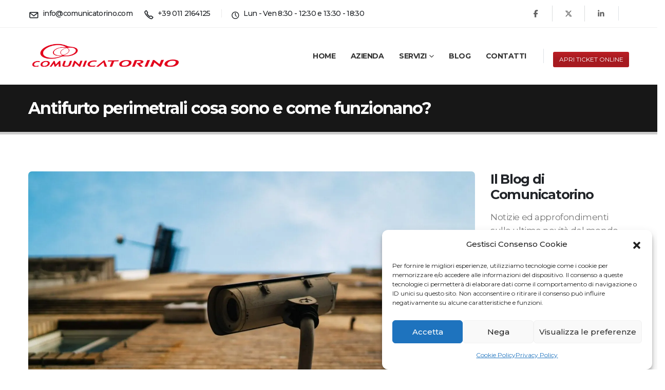

--- FILE ---
content_type: text/html; charset=UTF-8
request_url: https://www.comunicatorino.com/antifurto-perimetrali-cosa-sono-e-come-funzionano/
body_size: 29849
content:
<!DOCTYPE html>
<html lang="it-IT">
<head>
<meta charset="UTF-8">
<!--[if IE]><meta http-equiv='X-UA-Compatible' content='IE=edge,chrome=1'><![endif]-->
<meta name="viewport" content="width=device-width, initial-scale=1.0, minimum-scale=1.0">
<link rel="profile" href="http://gmpg.org/xfn/11" />
<link rel="pingback" href="https://www.comunicatorino.com/xmlrpc.php" />
<link rel="shortcut icon" href="//www.comunicatorino.com/wp-content/uploads/2021/06/favicon.png" type="image/x-icon" />
<link rel="apple-touch-icon" href="//www.comunicatorino.com/wp-content/uploads/2021/06/favicon_60x60.png" />
<link rel="apple-touch-icon" sizes="120x120" href="//www.comunicatorino.com/wp-content/uploads/2021/06/favicon_120x120.png" />
<link rel="apple-touch-icon" sizes="76x76" href="//www.comunicatorino.com/wp-content/uploads/2021/06/favicon_76x76.png" />
<link rel="apple-touch-icon" sizes="152x152" href="//www.comunicatorino.com/wp-content/uploads/2021/06/favicon_152x152.png" />
<script data-cfasync="false" data-no-defer="1" data-no-minify="1" data-no-optimize="1">var ewww_webp_supported=!1;function check_webp_feature(A,e){var w;e=void 0!==e?e:function(){},ewww_webp_supported?e(ewww_webp_supported):((w=new Image).onload=function(){ewww_webp_supported=0<w.width&&0<w.height,e&&e(ewww_webp_supported)},w.onerror=function(){e&&e(!1)},w.src="data:image/webp;base64,"+{alpha:"UklGRkoAAABXRUJQVlA4WAoAAAAQAAAAAAAAAAAAQUxQSAwAAAARBxAR/Q9ERP8DAABWUDggGAAAABQBAJ0BKgEAAQAAAP4AAA3AAP7mtQAAAA=="}[A])}check_webp_feature("alpha");</script><script data-cfasync="false" data-no-defer="1" data-no-minify="1" data-no-optimize="1">var Arrive=function(c,w){"use strict";if(c.MutationObserver&&"undefined"!=typeof HTMLElement){var r,a=0,u=(r=HTMLElement.prototype.matches||HTMLElement.prototype.webkitMatchesSelector||HTMLElement.prototype.mozMatchesSelector||HTMLElement.prototype.msMatchesSelector,{matchesSelector:function(e,t){return e instanceof HTMLElement&&r.call(e,t)},addMethod:function(e,t,r){var a=e[t];e[t]=function(){return r.length==arguments.length?r.apply(this,arguments):"function"==typeof a?a.apply(this,arguments):void 0}},callCallbacks:function(e,t){t&&t.options.onceOnly&&1==t.firedElems.length&&(e=[e[0]]);for(var r,a=0;r=e[a];a++)r&&r.callback&&r.callback.call(r.elem,r.elem);t&&t.options.onceOnly&&1==t.firedElems.length&&t.me.unbindEventWithSelectorAndCallback.call(t.target,t.selector,t.callback)},checkChildNodesRecursively:function(e,t,r,a){for(var i,n=0;i=e[n];n++)r(i,t,a)&&a.push({callback:t.callback,elem:i}),0<i.childNodes.length&&u.checkChildNodesRecursively(i.childNodes,t,r,a)},mergeArrays:function(e,t){var r,a={};for(r in e)e.hasOwnProperty(r)&&(a[r]=e[r]);for(r in t)t.hasOwnProperty(r)&&(a[r]=t[r]);return a},toElementsArray:function(e){return e=void 0!==e&&("number"!=typeof e.length||e===c)?[e]:e}}),e=(l.prototype.addEvent=function(e,t,r,a){a={target:e,selector:t,options:r,callback:a,firedElems:[]};return this._beforeAdding&&this._beforeAdding(a),this._eventsBucket.push(a),a},l.prototype.removeEvent=function(e){for(var t,r=this._eventsBucket.length-1;t=this._eventsBucket[r];r--)e(t)&&(this._beforeRemoving&&this._beforeRemoving(t),(t=this._eventsBucket.splice(r,1))&&t.length&&(t[0].callback=null))},l.prototype.beforeAdding=function(e){this._beforeAdding=e},l.prototype.beforeRemoving=function(e){this._beforeRemoving=e},l),t=function(i,n){var o=new e,l=this,s={fireOnAttributesModification:!1};return o.beforeAdding(function(t){var e=t.target;e!==c.document&&e!==c||(e=document.getElementsByTagName("html")[0]);var r=new MutationObserver(function(e){n.call(this,e,t)}),a=i(t.options);r.observe(e,a),t.observer=r,t.me=l}),o.beforeRemoving(function(e){e.observer.disconnect()}),this.bindEvent=function(e,t,r){t=u.mergeArrays(s,t);for(var a=u.toElementsArray(this),i=0;i<a.length;i++)o.addEvent(a[i],e,t,r)},this.unbindEvent=function(){var r=u.toElementsArray(this);o.removeEvent(function(e){for(var t=0;t<r.length;t++)if(this===w||e.target===r[t])return!0;return!1})},this.unbindEventWithSelectorOrCallback=function(r){var a=u.toElementsArray(this),i=r,e="function"==typeof r?function(e){for(var t=0;t<a.length;t++)if((this===w||e.target===a[t])&&e.callback===i)return!0;return!1}:function(e){for(var t=0;t<a.length;t++)if((this===w||e.target===a[t])&&e.selector===r)return!0;return!1};o.removeEvent(e)},this.unbindEventWithSelectorAndCallback=function(r,a){var i=u.toElementsArray(this);o.removeEvent(function(e){for(var t=0;t<i.length;t++)if((this===w||e.target===i[t])&&e.selector===r&&e.callback===a)return!0;return!1})},this},i=new function(){var s={fireOnAttributesModification:!1,onceOnly:!1,existing:!1};function n(e,t,r){return!(!u.matchesSelector(e,t.selector)||(e._id===w&&(e._id=a++),-1!=t.firedElems.indexOf(e._id)))&&(t.firedElems.push(e._id),!0)}var c=(i=new t(function(e){var t={attributes:!1,childList:!0,subtree:!0};return e.fireOnAttributesModification&&(t.attributes=!0),t},function(e,i){e.forEach(function(e){var t=e.addedNodes,r=e.target,a=[];null!==t&&0<t.length?u.checkChildNodesRecursively(t,i,n,a):"attributes"===e.type&&n(r,i)&&a.push({callback:i.callback,elem:r}),u.callCallbacks(a,i)})})).bindEvent;return i.bindEvent=function(e,t,r){t=void 0===r?(r=t,s):u.mergeArrays(s,t);var a=u.toElementsArray(this);if(t.existing){for(var i=[],n=0;n<a.length;n++)for(var o=a[n].querySelectorAll(e),l=0;l<o.length;l++)i.push({callback:r,elem:o[l]});if(t.onceOnly&&i.length)return r.call(i[0].elem,i[0].elem);setTimeout(u.callCallbacks,1,i)}c.call(this,e,t,r)},i},o=new function(){var a={};function i(e,t){return u.matchesSelector(e,t.selector)}var n=(o=new t(function(){return{childList:!0,subtree:!0}},function(e,r){e.forEach(function(e){var t=e.removedNodes,e=[];null!==t&&0<t.length&&u.checkChildNodesRecursively(t,r,i,e),u.callCallbacks(e,r)})})).bindEvent;return o.bindEvent=function(e,t,r){t=void 0===r?(r=t,a):u.mergeArrays(a,t),n.call(this,e,t,r)},o};d(HTMLElement.prototype),d(NodeList.prototype),d(HTMLCollection.prototype),d(HTMLDocument.prototype),d(Window.prototype);var n={};return s(i,n,"unbindAllArrive"),s(o,n,"unbindAllLeave"),n}function l(){this._eventsBucket=[],this._beforeAdding=null,this._beforeRemoving=null}function s(e,t,r){u.addMethod(t,r,e.unbindEvent),u.addMethod(t,r,e.unbindEventWithSelectorOrCallback),u.addMethod(t,r,e.unbindEventWithSelectorAndCallback)}function d(e){e.arrive=i.bindEvent,s(i,e,"unbindArrive"),e.leave=o.bindEvent,s(o,e,"unbindLeave")}}(window,void 0),ewww_webp_supported=!1;function check_webp_feature(e,t){var r;ewww_webp_supported?t(ewww_webp_supported):((r=new Image).onload=function(){ewww_webp_supported=0<r.width&&0<r.height,t(ewww_webp_supported)},r.onerror=function(){t(!1)},r.src="data:image/webp;base64,"+{alpha:"UklGRkoAAABXRUJQVlA4WAoAAAAQAAAAAAAAAAAAQUxQSAwAAAARBxAR/Q9ERP8DAABWUDggGAAAABQBAJ0BKgEAAQAAAP4AAA3AAP7mtQAAAA==",animation:"UklGRlIAAABXRUJQVlA4WAoAAAASAAAAAAAAAAAAQU5JTQYAAAD/////AABBTk1GJgAAAAAAAAAAAAAAAAAAAGQAAABWUDhMDQAAAC8AAAAQBxAREYiI/gcA"}[e])}function ewwwLoadImages(e){if(e){for(var t=document.querySelectorAll(".batch-image img, .image-wrapper a, .ngg-pro-masonry-item a, .ngg-galleria-offscreen-seo-wrapper a"),r=0,a=t.length;r<a;r++)ewwwAttr(t[r],"data-src",t[r].getAttribute("data-webp")),ewwwAttr(t[r],"data-thumbnail",t[r].getAttribute("data-webp-thumbnail"));for(var i=document.querySelectorAll("div.woocommerce-product-gallery__image"),r=0,a=i.length;r<a;r++)ewwwAttr(i[r],"data-thumb",i[r].getAttribute("data-webp-thumb"))}for(var n=document.querySelectorAll("video"),r=0,a=n.length;r<a;r++)ewwwAttr(n[r],"poster",e?n[r].getAttribute("data-poster-webp"):n[r].getAttribute("data-poster-image"));for(var o,l=document.querySelectorAll("img.ewww_webp_lazy_load"),r=0,a=l.length;r<a;r++)e&&(ewwwAttr(l[r],"data-lazy-srcset",l[r].getAttribute("data-lazy-srcset-webp")),ewwwAttr(l[r],"data-srcset",l[r].getAttribute("data-srcset-webp")),ewwwAttr(l[r],"data-lazy-src",l[r].getAttribute("data-lazy-src-webp")),ewwwAttr(l[r],"data-src",l[r].getAttribute("data-src-webp")),ewwwAttr(l[r],"data-orig-file",l[r].getAttribute("data-webp-orig-file")),ewwwAttr(l[r],"data-medium-file",l[r].getAttribute("data-webp-medium-file")),ewwwAttr(l[r],"data-large-file",l[r].getAttribute("data-webp-large-file")),null!=(o=l[r].getAttribute("srcset"))&&!1!==o&&o.includes("R0lGOD")&&ewwwAttr(l[r],"src",l[r].getAttribute("data-lazy-src-webp"))),l[r].className=l[r].className.replace(/\bewww_webp_lazy_load\b/,"");for(var s=document.querySelectorAll(".ewww_webp"),r=0,a=s.length;r<a;r++)e?(ewwwAttr(s[r],"srcset",s[r].getAttribute("data-srcset-webp")),ewwwAttr(s[r],"src",s[r].getAttribute("data-src-webp")),ewwwAttr(s[r],"data-orig-file",s[r].getAttribute("data-webp-orig-file")),ewwwAttr(s[r],"data-medium-file",s[r].getAttribute("data-webp-medium-file")),ewwwAttr(s[r],"data-large-file",s[r].getAttribute("data-webp-large-file")),ewwwAttr(s[r],"data-large_image",s[r].getAttribute("data-webp-large_image")),ewwwAttr(s[r],"data-src",s[r].getAttribute("data-webp-src"))):(ewwwAttr(s[r],"srcset",s[r].getAttribute("data-srcset-img")),ewwwAttr(s[r],"src",s[r].getAttribute("data-src-img"))),s[r].className=s[r].className.replace(/\bewww_webp\b/,"ewww_webp_loaded");window.jQuery&&jQuery.fn.isotope&&jQuery.fn.imagesLoaded&&(jQuery(".fusion-posts-container-infinite").imagesLoaded(function(){jQuery(".fusion-posts-container-infinite").hasClass("isotope")&&jQuery(".fusion-posts-container-infinite").isotope()}),jQuery(".fusion-portfolio:not(.fusion-recent-works) .fusion-portfolio-wrapper").imagesLoaded(function(){jQuery(".fusion-portfolio:not(.fusion-recent-works) .fusion-portfolio-wrapper").isotope()}))}function ewwwWebPInit(e){ewwwLoadImages(e),ewwwNggLoadGalleries(e),document.arrive(".ewww_webp",function(){ewwwLoadImages(e)}),document.arrive(".ewww_webp_lazy_load",function(){ewwwLoadImages(e)}),document.arrive("videos",function(){ewwwLoadImages(e)}),"loading"==document.readyState?document.addEventListener("DOMContentLoaded",ewwwJSONParserInit):("undefined"!=typeof galleries&&ewwwNggParseGalleries(e),ewwwWooParseVariations(e))}function ewwwAttr(e,t,r){null!=r&&!1!==r&&e.setAttribute(t,r)}function ewwwJSONParserInit(){"undefined"!=typeof galleries&&check_webp_feature("alpha",ewwwNggParseGalleries),check_webp_feature("alpha",ewwwWooParseVariations)}function ewwwWooParseVariations(e){if(e)for(var t=document.querySelectorAll("form.variations_form"),r=0,a=t.length;r<a;r++){var i=t[r].getAttribute("data-product_variations"),n=!1;try{for(var o in i=JSON.parse(i))void 0!==i[o]&&void 0!==i[o].image&&(void 0!==i[o].image.src_webp&&(i[o].image.src=i[o].image.src_webp,n=!0),void 0!==i[o].image.srcset_webp&&(i[o].image.srcset=i[o].image.srcset_webp,n=!0),void 0!==i[o].image.full_src_webp&&(i[o].image.full_src=i[o].image.full_src_webp,n=!0),void 0!==i[o].image.gallery_thumbnail_src_webp&&(i[o].image.gallery_thumbnail_src=i[o].image.gallery_thumbnail_src_webp,n=!0),void 0!==i[o].image.thumb_src_webp&&(i[o].image.thumb_src=i[o].image.thumb_src_webp,n=!0));n&&ewwwAttr(t[r],"data-product_variations",JSON.stringify(i))}catch(e){}}}function ewwwNggParseGalleries(e){if(e)for(var t in galleries){var r=galleries[t];galleries[t].images_list=ewwwNggParseImageList(r.images_list)}}function ewwwNggLoadGalleries(e){e&&document.addEventListener("ngg.galleria.themeadded",function(e,t){window.ngg_galleria._create_backup=window.ngg_galleria.create,window.ngg_galleria.create=function(e,t){var r=$(e).data("id");return galleries["gallery_"+r].images_list=ewwwNggParseImageList(galleries["gallery_"+r].images_list),window.ngg_galleria._create_backup(e,t)}})}function ewwwNggParseImageList(e){for(var t in e){var r=e[t];if(void 0!==r["image-webp"]&&(e[t].image=r["image-webp"],delete e[t]["image-webp"]),void 0!==r["thumb-webp"]&&(e[t].thumb=r["thumb-webp"],delete e[t]["thumb-webp"]),void 0!==r.full_image_webp&&(e[t].full_image=r.full_image_webp,delete e[t].full_image_webp),void 0!==r.srcsets)for(var a in r.srcsets)nggSrcset=r.srcsets[a],void 0!==r.srcsets[a+"-webp"]&&(e[t].srcsets[a]=r.srcsets[a+"-webp"],delete e[t].srcsets[a+"-webp"]);if(void 0!==r.full_srcsets)for(var i in r.full_srcsets)nggFSrcset=r.full_srcsets[i],void 0!==r.full_srcsets[i+"-webp"]&&(e[t].full_srcsets[i]=r.full_srcsets[i+"-webp"],delete e[t].full_srcsets[i+"-webp"])}return e}check_webp_feature("alpha",ewwwWebPInit);</script><meta name='robots' content='index, follow, max-image-preview:large, max-snippet:-1, max-video-preview:-1' />
<style>img:is([sizes="auto" i], [sizes^="auto," i]) { contain-intrinsic-size: 3000px 1500px }</style>
<!-- This site is optimized with the Yoast SEO plugin v25.2 - https://yoast.com/wordpress/plugins/seo/ -->
<title>Antifurto perimetrali cosa sono e come funzionano? - comunicatorino</title>
<link rel="canonical" href="https://www.comunicatorino.com/antifurto-perimetrali-cosa-sono-e-come-funzionano/" />
<meta property="og:locale" content="it_IT" />
<meta property="og:type" content="article" />
<meta property="og:title" content="Antifurto perimetrali cosa sono e come funzionano? - comunicatorino" />
<meta property="og:description" content="Gli impianti antifurto perimetrali sono un sistema di sicurezza all&#8217;avanguardia che crea una vera e propria rete protettiva intorno al perimetro esterno di casa tua o del tuo terreno. Grazie a sensori strategicamente posizionati, verrai immediatamente avvisato in caso di tentativo di intrusione, permettendoti di reagire prontamente. Approfondiamo le varie tipologie di antifurto perimetrali e [&hellip;]" />
<meta property="og:url" content="https://www.comunicatorino.com/antifurto-perimetrali-cosa-sono-e-come-funzionano/" />
<meta property="og:site_name" content="comunicatorino" />
<meta property="article:published_time" content="2024-06-03T08:07:43+00:00" />
<meta property="article:modified_time" content="2025-01-27T15:32:12+00:00" />
<meta property="og:image" content="https://www.comunicatorino.com/wp-content/uploads/2024/06/blur-1866950_1920.jpg" />
<meta property="og:image:width" content="1619" />
<meta property="og:image:height" content="1080" />
<meta property="og:image:type" content="image/jpeg" />
<meta name="author" content="Diego Bonelli" />
<meta name="twitter:card" content="summary_large_image" />
<meta name="twitter:label1" content="Scritto da" />
<meta name="twitter:data1" content="Diego Bonelli" />
<meta name="twitter:label2" content="Tempo di lettura stimato" />
<meta name="twitter:data2" content="6 minuti" />
<script type="application/ld+json" class="yoast-schema-graph">{"@context":"https://schema.org","@graph":[{"@type":"WebPage","@id":"https://www.comunicatorino.com/antifurto-perimetrali-cosa-sono-e-come-funzionano/","url":"https://www.comunicatorino.com/antifurto-perimetrali-cosa-sono-e-come-funzionano/","name":"Antifurto perimetrali cosa sono e come funzionano? - comunicatorino","isPartOf":{"@id":"https://www.comunicatorino.com/#website"},"primaryImageOfPage":{"@id":"https://www.comunicatorino.com/antifurto-perimetrali-cosa-sono-e-come-funzionano/#primaryimage"},"image":{"@id":"https://www.comunicatorino.com/antifurto-perimetrali-cosa-sono-e-come-funzionano/#primaryimage"},"thumbnailUrl":"https://www.comunicatorino.com/wp-content/uploads/2024/06/blur-1866950_1920.jpg","datePublished":"2024-06-03T08:07:43+00:00","dateModified":"2025-01-27T15:32:12+00:00","author":{"@id":"https://www.comunicatorino.com/#/schema/person/32b1274c51aa9bdeb132ab3065040508"},"breadcrumb":{"@id":"https://www.comunicatorino.com/antifurto-perimetrali-cosa-sono-e-come-funzionano/#breadcrumb"},"inLanguage":"it-IT","potentialAction":[{"@type":"ReadAction","target":["https://www.comunicatorino.com/antifurto-perimetrali-cosa-sono-e-come-funzionano/"]}]},{"@type":"ImageObject","inLanguage":"it-IT","@id":"https://www.comunicatorino.com/antifurto-perimetrali-cosa-sono-e-come-funzionano/#primaryimage","url":"https://www.comunicatorino.com/wp-content/uploads/2024/06/blur-1866950_1920.jpg","contentUrl":"https://www.comunicatorino.com/wp-content/uploads/2024/06/blur-1866950_1920.jpg","width":1619,"height":1080},{"@type":"BreadcrumbList","@id":"https://www.comunicatorino.com/antifurto-perimetrali-cosa-sono-e-come-funzionano/#breadcrumb","itemListElement":[{"@type":"ListItem","position":1,"name":"Blog","item":"https://www.comunicatorino.com/blog/"},{"@type":"ListItem","position":2,"name":"Antifurto perimetrali cosa sono e come funzionano?"}]},{"@type":"WebSite","@id":"https://www.comunicatorino.com/#website","url":"https://www.comunicatorino.com/","name":"Comunicatorino","description":"Servizi di telecomunicazione","potentialAction":[{"@type":"SearchAction","target":{"@type":"EntryPoint","urlTemplate":"https://www.comunicatorino.com/?s={search_term_string}"},"query-input":{"@type":"PropertyValueSpecification","valueRequired":true,"valueName":"search_term_string"}}],"inLanguage":"it-IT"},{"@type":"Person","@id":"https://www.comunicatorino.com/#/schema/person/32b1274c51aa9bdeb132ab3065040508","name":"Diego Bonelli","image":{"@type":"ImageObject","inLanguage":"it-IT","@id":"https://www.comunicatorino.com/#/schema/person/image/","url":"https://secure.gravatar.com/avatar/8b24c60606bb30e59e30b584457162c679e5b171be71701afcba30e5845482a3?s=96&d=mm&r=g","contentUrl":"https://secure.gravatar.com/avatar/8b24c60606bb30e59e30b584457162c679e5b171be71701afcba30e5845482a3?s=96&d=mm&r=g","caption":"Diego Bonelli"},"url":"https://www.comunicatorino.com/author/d-bonelli/"}]}</script>
<!-- / Yoast SEO plugin. -->
<link rel="alternate" type="application/rss+xml" title="comunicatorino &raquo; Feed" href="https://www.comunicatorino.com/feed/" />
<link rel="alternate" type="application/rss+xml" title="comunicatorino &raquo; Feed dei commenti" href="https://www.comunicatorino.com/comments/feed/" />
<link rel="shortcut icon" href="//www.comunicatorino.com/wp-content/uploads/2021/06/favicon.png" type="image/x-icon" />
<link rel="apple-touch-icon" href="//www.comunicatorino.com/wp-content/uploads/2021/06/favicon_60x60.png" />
<link rel="apple-touch-icon" sizes="120x120" href="//www.comunicatorino.com/wp-content/uploads/2021/06/favicon_120x120.png" />
<link rel="apple-touch-icon" sizes="76x76" href="//www.comunicatorino.com/wp-content/uploads/2021/06/favicon_76x76.png" />
<link rel="apple-touch-icon" sizes="152x152" href="//www.comunicatorino.com/wp-content/uploads/2021/06/favicon_152x152.png" />
<script>
window._wpemojiSettings = {"baseUrl":"https:\/\/s.w.org\/images\/core\/emoji\/15.1.0\/72x72\/","ext":".png","svgUrl":"https:\/\/s.w.org\/images\/core\/emoji\/15.1.0\/svg\/","svgExt":".svg","source":{"concatemoji":"https:\/\/www.comunicatorino.com\/wp-includes\/js\/wp-emoji-release.min.js?ver=6.8.1"}};
/*! This file is auto-generated */
!function(i,n){var o,s,e;function c(e){try{var t={supportTests:e,timestamp:(new Date).valueOf()};sessionStorage.setItem(o,JSON.stringify(t))}catch(e){}}function p(e,t,n){e.clearRect(0,0,e.canvas.width,e.canvas.height),e.fillText(t,0,0);var t=new Uint32Array(e.getImageData(0,0,e.canvas.width,e.canvas.height).data),r=(e.clearRect(0,0,e.canvas.width,e.canvas.height),e.fillText(n,0,0),new Uint32Array(e.getImageData(0,0,e.canvas.width,e.canvas.height).data));return t.every(function(e,t){return e===r[t]})}function u(e,t,n){switch(t){case"flag":return n(e,"\ud83c\udff3\ufe0f\u200d\u26a7\ufe0f","\ud83c\udff3\ufe0f\u200b\u26a7\ufe0f")?!1:!n(e,"\ud83c\uddfa\ud83c\uddf3","\ud83c\uddfa\u200b\ud83c\uddf3")&&!n(e,"\ud83c\udff4\udb40\udc67\udb40\udc62\udb40\udc65\udb40\udc6e\udb40\udc67\udb40\udc7f","\ud83c\udff4\u200b\udb40\udc67\u200b\udb40\udc62\u200b\udb40\udc65\u200b\udb40\udc6e\u200b\udb40\udc67\u200b\udb40\udc7f");case"emoji":return!n(e,"\ud83d\udc26\u200d\ud83d\udd25","\ud83d\udc26\u200b\ud83d\udd25")}return!1}function f(e,t,n){var r="undefined"!=typeof WorkerGlobalScope&&self instanceof WorkerGlobalScope?new OffscreenCanvas(300,150):i.createElement("canvas"),a=r.getContext("2d",{willReadFrequently:!0}),o=(a.textBaseline="top",a.font="600 32px Arial",{});return e.forEach(function(e){o[e]=t(a,e,n)}),o}function t(e){var t=i.createElement("script");t.src=e,t.defer=!0,i.head.appendChild(t)}"undefined"!=typeof Promise&&(o="wpEmojiSettingsSupports",s=["flag","emoji"],n.supports={everything:!0,everythingExceptFlag:!0},e=new Promise(function(e){i.addEventListener("DOMContentLoaded",e,{once:!0})}),new Promise(function(t){var n=function(){try{var e=JSON.parse(sessionStorage.getItem(o));if("object"==typeof e&&"number"==typeof e.timestamp&&(new Date).valueOf()<e.timestamp+604800&&"object"==typeof e.supportTests)return e.supportTests}catch(e){}return null}();if(!n){if("undefined"!=typeof Worker&&"undefined"!=typeof OffscreenCanvas&&"undefined"!=typeof URL&&URL.createObjectURL&&"undefined"!=typeof Blob)try{var e="postMessage("+f.toString()+"("+[JSON.stringify(s),u.toString(),p.toString()].join(",")+"));",r=new Blob([e],{type:"text/javascript"}),a=new Worker(URL.createObjectURL(r),{name:"wpTestEmojiSupports"});return void(a.onmessage=function(e){c(n=e.data),a.terminate(),t(n)})}catch(e){}c(n=f(s,u,p))}t(n)}).then(function(e){for(var t in e)n.supports[t]=e[t],n.supports.everything=n.supports.everything&&n.supports[t],"flag"!==t&&(n.supports.everythingExceptFlag=n.supports.everythingExceptFlag&&n.supports[t]);n.supports.everythingExceptFlag=n.supports.everythingExceptFlag&&!n.supports.flag,n.DOMReady=!1,n.readyCallback=function(){n.DOMReady=!0}}).then(function(){return e}).then(function(){var e;n.supports.everything||(n.readyCallback(),(e=n.source||{}).concatemoji?t(e.concatemoji):e.wpemoji&&e.twemoji&&(t(e.twemoji),t(e.wpemoji)))}))}((window,document),window._wpemojiSettings);
</script>
<style id='wp-emoji-styles-inline-css'>
img.wp-smiley, img.emoji {
display: inline !important;
border: none !important;
box-shadow: none !important;
height: 1em !important;
width: 1em !important;
margin: 0 0.07em !important;
vertical-align: -0.1em !important;
background: none !important;
padding: 0 !important;
}
</style>
<!-- <link rel='stylesheet' id='wp-block-library-css' href='https://www.comunicatorino.com/wp-includes/css/dist/block-library/style.min.css?ver=6.8.1' media='all' /> -->
<link rel="stylesheet" type="text/css" href="//www.comunicatorino.com/wp-content/cache/wpfc-minified/8ux1gpfj/hmzcr.css" media="all"/>
<style id='wp-block-library-theme-inline-css'>
.wp-block-audio :where(figcaption){color:#555;font-size:13px;text-align:center}.is-dark-theme .wp-block-audio :where(figcaption){color:#ffffffa6}.wp-block-audio{margin:0 0 1em}.wp-block-code{border:1px solid #ccc;border-radius:4px;font-family:Menlo,Consolas,monaco,monospace;padding:.8em 1em}.wp-block-embed :where(figcaption){color:#555;font-size:13px;text-align:center}.is-dark-theme .wp-block-embed :where(figcaption){color:#ffffffa6}.wp-block-embed{margin:0 0 1em}.blocks-gallery-caption{color:#555;font-size:13px;text-align:center}.is-dark-theme .blocks-gallery-caption{color:#ffffffa6}:root :where(.wp-block-image figcaption){color:#555;font-size:13px;text-align:center}.is-dark-theme :root :where(.wp-block-image figcaption){color:#ffffffa6}.wp-block-image{margin:0 0 1em}.wp-block-pullquote{border-bottom:4px solid;border-top:4px solid;color:currentColor;margin-bottom:1.75em}.wp-block-pullquote cite,.wp-block-pullquote footer,.wp-block-pullquote__citation{color:currentColor;font-size:.8125em;font-style:normal;text-transform:uppercase}.wp-block-quote{border-left:.25em solid;margin:0 0 1.75em;padding-left:1em}.wp-block-quote cite,.wp-block-quote footer{color:currentColor;font-size:.8125em;font-style:normal;position:relative}.wp-block-quote:where(.has-text-align-right){border-left:none;border-right:.25em solid;padding-left:0;padding-right:1em}.wp-block-quote:where(.has-text-align-center){border:none;padding-left:0}.wp-block-quote.is-large,.wp-block-quote.is-style-large,.wp-block-quote:where(.is-style-plain){border:none}.wp-block-search .wp-block-search__label{font-weight:700}.wp-block-search__button{border:1px solid #ccc;padding:.375em .625em}:where(.wp-block-group.has-background){padding:1.25em 2.375em}.wp-block-separator.has-css-opacity{opacity:.4}.wp-block-separator{border:none;border-bottom:2px solid;margin-left:auto;margin-right:auto}.wp-block-separator.has-alpha-channel-opacity{opacity:1}.wp-block-separator:not(.is-style-wide):not(.is-style-dots){width:100px}.wp-block-separator.has-background:not(.is-style-dots){border-bottom:none;height:1px}.wp-block-separator.has-background:not(.is-style-wide):not(.is-style-dots){height:2px}.wp-block-table{margin:0 0 1em}.wp-block-table td,.wp-block-table th{word-break:normal}.wp-block-table :where(figcaption){color:#555;font-size:13px;text-align:center}.is-dark-theme .wp-block-table :where(figcaption){color:#ffffffa6}.wp-block-video :where(figcaption){color:#555;font-size:13px;text-align:center}.is-dark-theme .wp-block-video :where(figcaption){color:#ffffffa6}.wp-block-video{margin:0 0 1em}:root :where(.wp-block-template-part.has-background){margin-bottom:0;margin-top:0;padding:1.25em 2.375em}
</style>
<style id='classic-theme-styles-inline-css'>
/*! This file is auto-generated */
.wp-block-button__link{color:#fff;background-color:#32373c;border-radius:9999px;box-shadow:none;text-decoration:none;padding:calc(.667em + 2px) calc(1.333em + 2px);font-size:1.125em}.wp-block-file__button{background:#32373c;color:#fff;text-decoration:none}
</style>
<style id='global-styles-inline-css'>
:root{--wp--preset--aspect-ratio--square: 1;--wp--preset--aspect-ratio--4-3: 4/3;--wp--preset--aspect-ratio--3-4: 3/4;--wp--preset--aspect-ratio--3-2: 3/2;--wp--preset--aspect-ratio--2-3: 2/3;--wp--preset--aspect-ratio--16-9: 16/9;--wp--preset--aspect-ratio--9-16: 9/16;--wp--preset--color--black: #000000;--wp--preset--color--cyan-bluish-gray: #abb8c3;--wp--preset--color--white: #ffffff;--wp--preset--color--pale-pink: #f78da7;--wp--preset--color--vivid-red: #cf2e2e;--wp--preset--color--luminous-vivid-orange: #ff6900;--wp--preset--color--luminous-vivid-amber: #fcb900;--wp--preset--color--light-green-cyan: #7bdcb5;--wp--preset--color--vivid-green-cyan: #00d084;--wp--preset--color--pale-cyan-blue: #8ed1fc;--wp--preset--color--vivid-cyan-blue: #0693e3;--wp--preset--color--vivid-purple: #9b51e0;--wp--preset--color--primary: var(--porto-primary-color);--wp--preset--color--secondary: var(--porto-secondary-color);--wp--preset--color--tertiary: var(--porto-tertiary-color);--wp--preset--color--quaternary: var(--porto-quaternary-color);--wp--preset--color--dark: var(--porto-dark-color);--wp--preset--color--light: var(--porto-light-color);--wp--preset--color--primary-hover: var(--porto-primary-light-5);--wp--preset--gradient--vivid-cyan-blue-to-vivid-purple: linear-gradient(135deg,rgba(6,147,227,1) 0%,rgb(155,81,224) 100%);--wp--preset--gradient--light-green-cyan-to-vivid-green-cyan: linear-gradient(135deg,rgb(122,220,180) 0%,rgb(0,208,130) 100%);--wp--preset--gradient--luminous-vivid-amber-to-luminous-vivid-orange: linear-gradient(135deg,rgba(252,185,0,1) 0%,rgba(255,105,0,1) 100%);--wp--preset--gradient--luminous-vivid-orange-to-vivid-red: linear-gradient(135deg,rgba(255,105,0,1) 0%,rgb(207,46,46) 100%);--wp--preset--gradient--very-light-gray-to-cyan-bluish-gray: linear-gradient(135deg,rgb(238,238,238) 0%,rgb(169,184,195) 100%);--wp--preset--gradient--cool-to-warm-spectrum: linear-gradient(135deg,rgb(74,234,220) 0%,rgb(151,120,209) 20%,rgb(207,42,186) 40%,rgb(238,44,130) 60%,rgb(251,105,98) 80%,rgb(254,248,76) 100%);--wp--preset--gradient--blush-light-purple: linear-gradient(135deg,rgb(255,206,236) 0%,rgb(152,150,240) 100%);--wp--preset--gradient--blush-bordeaux: linear-gradient(135deg,rgb(254,205,165) 0%,rgb(254,45,45) 50%,rgb(107,0,62) 100%);--wp--preset--gradient--luminous-dusk: linear-gradient(135deg,rgb(255,203,112) 0%,rgb(199,81,192) 50%,rgb(65,88,208) 100%);--wp--preset--gradient--pale-ocean: linear-gradient(135deg,rgb(255,245,203) 0%,rgb(182,227,212) 50%,rgb(51,167,181) 100%);--wp--preset--gradient--electric-grass: linear-gradient(135deg,rgb(202,248,128) 0%,rgb(113,206,126) 100%);--wp--preset--gradient--midnight: linear-gradient(135deg,rgb(2,3,129) 0%,rgb(40,116,252) 100%);--wp--preset--font-size--small: 13px;--wp--preset--font-size--medium: 20px;--wp--preset--font-size--large: 36px;--wp--preset--font-size--x-large: 42px;--wp--preset--spacing--20: 0.44rem;--wp--preset--spacing--30: 0.67rem;--wp--preset--spacing--40: 1rem;--wp--preset--spacing--50: 1.5rem;--wp--preset--spacing--60: 2.25rem;--wp--preset--spacing--70: 3.38rem;--wp--preset--spacing--80: 5.06rem;--wp--preset--shadow--natural: 6px 6px 9px rgba(0, 0, 0, 0.2);--wp--preset--shadow--deep: 12px 12px 50px rgba(0, 0, 0, 0.4);--wp--preset--shadow--sharp: 6px 6px 0px rgba(0, 0, 0, 0.2);--wp--preset--shadow--outlined: 6px 6px 0px -3px rgba(255, 255, 255, 1), 6px 6px rgba(0, 0, 0, 1);--wp--preset--shadow--crisp: 6px 6px 0px rgba(0, 0, 0, 1);}:where(.is-layout-flex){gap: 0.5em;}:where(.is-layout-grid){gap: 0.5em;}body .is-layout-flex{display: flex;}.is-layout-flex{flex-wrap: wrap;align-items: center;}.is-layout-flex > :is(*, div){margin: 0;}body .is-layout-grid{display: grid;}.is-layout-grid > :is(*, div){margin: 0;}:where(.wp-block-columns.is-layout-flex){gap: 2em;}:where(.wp-block-columns.is-layout-grid){gap: 2em;}:where(.wp-block-post-template.is-layout-flex){gap: 1.25em;}:where(.wp-block-post-template.is-layout-grid){gap: 1.25em;}.has-black-color{color: var(--wp--preset--color--black) !important;}.has-cyan-bluish-gray-color{color: var(--wp--preset--color--cyan-bluish-gray) !important;}.has-white-color{color: var(--wp--preset--color--white) !important;}.has-pale-pink-color{color: var(--wp--preset--color--pale-pink) !important;}.has-vivid-red-color{color: var(--wp--preset--color--vivid-red) !important;}.has-luminous-vivid-orange-color{color: var(--wp--preset--color--luminous-vivid-orange) !important;}.has-luminous-vivid-amber-color{color: var(--wp--preset--color--luminous-vivid-amber) !important;}.has-light-green-cyan-color{color: var(--wp--preset--color--light-green-cyan) !important;}.has-vivid-green-cyan-color{color: var(--wp--preset--color--vivid-green-cyan) !important;}.has-pale-cyan-blue-color{color: var(--wp--preset--color--pale-cyan-blue) !important;}.has-vivid-cyan-blue-color{color: var(--wp--preset--color--vivid-cyan-blue) !important;}.has-vivid-purple-color{color: var(--wp--preset--color--vivid-purple) !important;}.has-black-background-color{background-color: var(--wp--preset--color--black) !important;}.has-cyan-bluish-gray-background-color{background-color: var(--wp--preset--color--cyan-bluish-gray) !important;}.has-white-background-color{background-color: var(--wp--preset--color--white) !important;}.has-pale-pink-background-color{background-color: var(--wp--preset--color--pale-pink) !important;}.has-vivid-red-background-color{background-color: var(--wp--preset--color--vivid-red) !important;}.has-luminous-vivid-orange-background-color{background-color: var(--wp--preset--color--luminous-vivid-orange) !important;}.has-luminous-vivid-amber-background-color{background-color: var(--wp--preset--color--luminous-vivid-amber) !important;}.has-light-green-cyan-background-color{background-color: var(--wp--preset--color--light-green-cyan) !important;}.has-vivid-green-cyan-background-color{background-color: var(--wp--preset--color--vivid-green-cyan) !important;}.has-pale-cyan-blue-background-color{background-color: var(--wp--preset--color--pale-cyan-blue) !important;}.has-vivid-cyan-blue-background-color{background-color: var(--wp--preset--color--vivid-cyan-blue) !important;}.has-vivid-purple-background-color{background-color: var(--wp--preset--color--vivid-purple) !important;}.has-black-border-color{border-color: var(--wp--preset--color--black) !important;}.has-cyan-bluish-gray-border-color{border-color: var(--wp--preset--color--cyan-bluish-gray) !important;}.has-white-border-color{border-color: var(--wp--preset--color--white) !important;}.has-pale-pink-border-color{border-color: var(--wp--preset--color--pale-pink) !important;}.has-vivid-red-border-color{border-color: var(--wp--preset--color--vivid-red) !important;}.has-luminous-vivid-orange-border-color{border-color: var(--wp--preset--color--luminous-vivid-orange) !important;}.has-luminous-vivid-amber-border-color{border-color: var(--wp--preset--color--luminous-vivid-amber) !important;}.has-light-green-cyan-border-color{border-color: var(--wp--preset--color--light-green-cyan) !important;}.has-vivid-green-cyan-border-color{border-color: var(--wp--preset--color--vivid-green-cyan) !important;}.has-pale-cyan-blue-border-color{border-color: var(--wp--preset--color--pale-cyan-blue) !important;}.has-vivid-cyan-blue-border-color{border-color: var(--wp--preset--color--vivid-cyan-blue) !important;}.has-vivid-purple-border-color{border-color: var(--wp--preset--color--vivid-purple) !important;}.has-vivid-cyan-blue-to-vivid-purple-gradient-background{background: var(--wp--preset--gradient--vivid-cyan-blue-to-vivid-purple) !important;}.has-light-green-cyan-to-vivid-green-cyan-gradient-background{background: var(--wp--preset--gradient--light-green-cyan-to-vivid-green-cyan) !important;}.has-luminous-vivid-amber-to-luminous-vivid-orange-gradient-background{background: var(--wp--preset--gradient--luminous-vivid-amber-to-luminous-vivid-orange) !important;}.has-luminous-vivid-orange-to-vivid-red-gradient-background{background: var(--wp--preset--gradient--luminous-vivid-orange-to-vivid-red) !important;}.has-very-light-gray-to-cyan-bluish-gray-gradient-background{background: var(--wp--preset--gradient--very-light-gray-to-cyan-bluish-gray) !important;}.has-cool-to-warm-spectrum-gradient-background{background: var(--wp--preset--gradient--cool-to-warm-spectrum) !important;}.has-blush-light-purple-gradient-background{background: var(--wp--preset--gradient--blush-light-purple) !important;}.has-blush-bordeaux-gradient-background{background: var(--wp--preset--gradient--blush-bordeaux) !important;}.has-luminous-dusk-gradient-background{background: var(--wp--preset--gradient--luminous-dusk) !important;}.has-pale-ocean-gradient-background{background: var(--wp--preset--gradient--pale-ocean) !important;}.has-electric-grass-gradient-background{background: var(--wp--preset--gradient--electric-grass) !important;}.has-midnight-gradient-background{background: var(--wp--preset--gradient--midnight) !important;}.has-small-font-size{font-size: var(--wp--preset--font-size--small) !important;}.has-medium-font-size{font-size: var(--wp--preset--font-size--medium) !important;}.has-large-font-size{font-size: var(--wp--preset--font-size--large) !important;}.has-x-large-font-size{font-size: var(--wp--preset--font-size--x-large) !important;}
:where(.wp-block-post-template.is-layout-flex){gap: 1.25em;}:where(.wp-block-post-template.is-layout-grid){gap: 1.25em;}
:where(.wp-block-columns.is-layout-flex){gap: 2em;}:where(.wp-block-columns.is-layout-grid){gap: 2em;}
:root :where(.wp-block-pullquote){font-size: 1.5em;line-height: 1.6;}
</style>
<!-- <link rel='stylesheet' id='scp-style-css' href='https://www.comunicatorino.com/wp-content/plugins/sugarcrmsuitecrm-customer-portal-master/css/scp-style.css?ver=6.8.1' media='all' /> -->
<!-- <link rel='stylesheet' id='cmplz-general-css' href='https://www.comunicatorino.com/wp-content/plugins/complianz-gdpr/assets/css/cookieblocker.min.css?ver=1748952265' media='all' /> -->
<!-- <link rel='stylesheet' id='porto-css-vars-css' href='https://www.comunicatorino.com/wp-content/uploads/porto_styles/theme_css_vars.css?ver=7.5.2' media='all' /> -->
<!-- <link rel='stylesheet' id='js_composer_front-css' href='https://www.comunicatorino.com/wp-content/plugins/js_composer/assets/css/js_composer.min.css?ver=8.4.1' media='all' /> -->
<!-- <link rel='stylesheet' id='bootstrap-css' href='https://www.comunicatorino.com/wp-content/uploads/porto_styles/bootstrap.css?ver=7.5.2' media='all' /> -->
<!-- <link rel='stylesheet' id='porto-plugins-css' href='https://www.comunicatorino.com/wp-content/themes/porto/css/plugins.css?ver=7.5.2' media='all' /> -->
<!-- <link rel='stylesheet' id='porto-theme-css' href='https://www.comunicatorino.com/wp-content/themes/porto/css/theme.css?ver=7.5.2' media='all' /> -->
<!-- <link rel='stylesheet' id='porto-animate-css' href='https://www.comunicatorino.com/wp-content/themes/porto/css/part/animate.css?ver=7.5.2' media='all' /> -->
<!-- <link rel='stylesheet' id='porto-blog-legacy-css' href='https://www.comunicatorino.com/wp-content/themes/porto/css/part/blog-legacy.css?ver=7.5.2' media='all' /> -->
<!-- <link rel='stylesheet' id='porto-header-legacy-css' href='https://www.comunicatorino.com/wp-content/themes/porto/css/part/header-legacy.css?ver=7.5.2' media='all' /> -->
<!-- <link rel='stylesheet' id='porto-footer-legacy-css' href='https://www.comunicatorino.com/wp-content/themes/porto/css/part/footer-legacy.css?ver=7.5.2' media='all' /> -->
<!-- <link rel='stylesheet' id='porto-nav-panel-css' href='https://www.comunicatorino.com/wp-content/themes/porto/css/part/nav-panel.css?ver=7.5.2' media='all' /> -->
<link rel="stylesheet" type="text/css" href="//www.comunicatorino.com/wp-content/cache/wpfc-minified/7jrmj397/hmzcr.css" media="all"/>
<!-- <link rel='stylesheet' id='porto-media-mobile-sidebar-css' href='https://www.comunicatorino.com/wp-content/themes/porto/css/part/media-mobile-sidebar.css?ver=7.5.2' media='(max-width:991px)' /> -->
<link rel="stylesheet" type="text/css" href="//www.comunicatorino.com/wp-content/cache/wpfc-minified/eiwsqh94/hmzcr.css" media="(max-width:991px)"/>
<!-- <link rel='stylesheet' id='porto-shortcodes-css' href='https://www.comunicatorino.com/wp-content/uploads/porto_styles/shortcodes.css?ver=7.5.2' media='all' /> -->
<!-- <link rel='stylesheet' id='porto-theme-wpb-css' href='https://www.comunicatorino.com/wp-content/themes/porto/css/theme_wpb.css?ver=7.5.2' media='all' /> -->
<!-- <link rel='stylesheet' id='porto-dynamic-style-css' href='https://www.comunicatorino.com/wp-content/uploads/porto_styles/dynamic_style.css?ver=7.5.2' media='all' /> -->
<!-- <link rel='stylesheet' id='porto-type-builder-css' href='https://www.comunicatorino.com/wp-content/plugins/porto-functionality/builders/assets/type-builder.css?ver=3.5.2' media='all' /> -->
<!-- <link rel='stylesheet' id='porto-post-style-css' href='https://www.comunicatorino.com/wp-content/themes/porto/css/theme/blog/type/modern.css?ver=7.5.2' media='all' /> -->
<!-- <link rel='stylesheet' id='porto-single-post-style-css' href='https://www.comunicatorino.com/wp-content/themes/porto/css/theme/blog/single-post/modern.css?ver=7.5.2' media='all' /> -->
<!-- <link rel='stylesheet' id='porto-style-css' href='https://www.comunicatorino.com/wp-content/themes/porto/style.css?ver=7.5.2' media='all' /> -->
<link rel="stylesheet" type="text/css" href="//www.comunicatorino.com/wp-content/cache/wpfc-minified/6o6t2ixe/hn49g.css" media="all"/>
<style id='porto-style-inline-css'>
.side-header-narrow-bar-logo{max-width:300px}@media (min-width:992px){}#header .share-links a{font-size:14.4px;width:38px;height:38px;box-shadow:none}#header .share-links a:not(:hover){color:#636363}.vc_btn3.vc_btn3-shape-rounded{border-radius:12px}.custom-phone:hover .porto-sicon-header p{color:#1c5fa8 !important}.page-top .page-title{font-size:32px;font-weight:700}.mega-menu .popup li.menu-item:not(:last-child){border-bottom:1px solid #f7f7f7}.mega-menu .narrow li.menu-item>a{padding:6.5px 18px}.custom-section-background,.custom-section-background > div{position:absolute;left:0;top:0;right:0;bottom:0}.custom-bg-white::after{content:'';display:block !important;position:absolute;top:50%;right:75%;width:100vw;height:calc( 100% + 150px);background:#FFF;z-index:0;transform:translate3d(0,-50%,0)}.custom-svg-1{position:absolute;left:0;top:-148px;width:640px}.custom-btn-arrow i{display:inline-block !important;padding-left:10px !important;transition:transform .3s}.custom-btn-arrow i::before{content:'\e8cc';font-family:"porto"}.custom-btn-arrow .btn:hover i{transform:translateX(5px)}@keyframes kenBurnsToRight{from{transform:scale(1.2)}to{transform:scale(1)}}.kenBurnsToRight > div{animation-name:kenBurnsToRight;animation-timing-function:linear;transform-origin:right;animation-duration:30s}@keyframes customLineAnim{from{stroke-dasharray:1600;stroke-dashoffset:1600}to{stroke-dasharray:2500;stroke-dashoffset:1600}}.customLineAnim{animation-name:customLineAnim}@keyframes customLineAnim2{from{stroke-dasharray:2650;stroke-dashoffset:2650}to{stroke-dasharray:2650;stroke-dashoffset:0}}.customLineAnim2{animation-name:customLineAnim2}@keyframes customLineProgressAnim{from{width:0}to{width:60px}}.customLineProgressAnim hr{animation-name:customLineProgressAnim}.auto-1{top:25%;left:7%}.auto-2{top:32%;left:85%}.auto-3{top:90%;left:19%}.transform3dxy-n50{position:absolute;transform:translate3d(-50%,-50%,0)}.custom-view-more .porto-ultimate-content-box{display:flex;align-items:center}.custom-view-more .porto-sicon-default{display:flex;align-items:center;justify-content:center;width:43.19px;height:43.19px;margin-right:4px}.custom-auto-img .vc_column-inner{position:relative}.custom-icon-style-1 .wpb_wrapper{position:relative;display:inline-flex;align-items:center;justify-content:center;width:95px;height:95px}.custom-icon-style-1 .wpb_wrapper::before{content:'';position:absolute;top:0;right:0;bottom:0;left:0;border:2px solid #1c5fa8;border-radius:7px;transform:rotate(45deg);z-index:0;transition:ease background 300ms}.custom-service-1 .vc_column-inner:hover h3{color:#1c5fa8 !important}.custom-service-1 .vc_column-inner:hover svg{fill:#fff;transition:fill .2s}.custom-service-1 .vc_column-inner:hover .custom-icon-style-1 .wpb_wrapper::before{background-color:#1c5fa8;transition:background-color .2s}.custom-svg-background-1{position:absolute;width:1000%;top:0;left:50%;height:100%;transform:translate3d(-50%,0,0)}.custom-parallax-section .porto-wrap-container,.custom-parallax-section .col-md-12{position:static}.custom-service-gallery .porto-sicon-box img{width:100%;border-radius:inherit !important}.custom-service-gallery .porto-sicon-img{width:calc( 100% - 10px ) !important;overflow:hidden;border-radius:21px;border:5px solid transparent;transition:ease border .3s,transform .3s}.custom-service-gallery .porto-sicon-box:hover .porto-sicon-img{border-color:#1c5fa8}.custom-service-gallery .porto-sicon-box:hover .porto-sicon-title{color:#1c5fa8 !important}.custom-separator hr{width:60px}.custom-separator-1 hr{width:50px}.custom-separator.text-center hr{margin:0 auto !important}.faq{box-shadow:none;border:1px solid transparent;border-radius:4px;overflow:hidden;transition:border .3s}.faq .toggle{padding-bottom:18px}.porto-faqs .toggle-content{padding:2rem;border:1px solid #CCC;border-top:0;background:#fff}.faq .toggle:not(.active):hover label{color:#1c5fa8}.faq label{margin:-1px}.porto-faqs .faq label{display:block;position:relative;padding:23px 30px;font-size:16px;font-weight:700;letter-spacing:-.05em;line-height:27px;border-left-width:0;color:#212529}.faq .toggle.actie label{background-color:#00a1cd;color:#fff !important}.faq label::before{content:'+';position:absolute;top:50%;right:25px;margin-top:0 !important;font-size:inherit;font-weight:inherit;transform:translate3d(0,-50%,0) rotate(0deg);transform-origin:50% 50%;transition:ease transform 300ms;border-width:0 !important}.toggle.active>label:before{right:25px;transform:translate3d(0,-50%,0) rotate(45deg)}.custom-svg-2{position:absolute;top:43%;left:-260px;width:190px;transform:translate3d(0,-50%,0)}.porto-testimonial{padding:2rem;background-color:#fff;border-radius:7px;border:1px solid rgba(0,0,0,0.06)}.testimonial{margin-bottom:0}.testimonial.testimonial-style-2 blockquote{padding:5px 20px}.testimonial blockquote p{padding:0 !important;font-size:14px;line-height:26px;font-weight:300;color:#212529}.testimonial.testimonial-with-quotes blockquote:before{content:"\f10d";color:#1c5fa8;font-family:"Font Awesome 5 Free";font-weight:900;font-size:20px}.testimonial.testimonial-with-quotes blockquote:after{content:none}.testimonial .testimonial-author strong{margin-top:8px;font-weight:800}.owl-carousel.nav-style-1 .owl-nav [class*="owl-"]{font-size:33px}.owl-carousel.nav-pos-outside .owl-nav .owl-prev{left:-50px}.owl-carousel.nav-pos-outside .owl-nav .owl-next{right:-48px}.owl-carousel.nav-style-1 .owl-nav [class*="owl-"]{color:#212529}.custom-flex .vc_column-inner{display:flex;align-items:center;justify-content:space-between}.custom-flex .vc_column-inner::after,.custom-flex .vc_column-inner::before{content:none}div.wpb_single_image .porto-vc-zoom.porto-vc-zoom-hover-icon:after{content:"\f067";font-size:18px}.custom-lightbox .wpb_single_image a,.custom-lightbox .vc_single_image-wrapper,.custom-lightbox img{width:100%}.product-image .labels .onsale,.summary-before .labels .onsale{background-color:#dc3545}.product-image{border-width:0}ul.products{margin-bottom:10px}ul.products .category-list{margin-bottom:4px;font-size:.7em;line-height:1}ul.products li.product-col h3{font-size:1.1em;letter-spacing:-.05em;line-height:21px}.price{font-weight:500}.star-rating{font-size:12px}.price del{color:#777}.add-links .quickview{font-size:12.6px;font-weight:600}li.product-col .product-image .inner::before{transition:all 0.2s;content:"";display:block;position:absolute;top:0;left:0;right:0;bottom:0;background:#212121;width:100%;height:100%;opacity:0;z-index:2}li.product-col:hover .product-image .inner::before{opacity:.1}.post-type-archive-product .product-image{border:1px solid #ddd}.post-type-archive-product ul.products .product-col{padding-left:10px;padding-right:10px}.post-type-archive-product ul.products{margin-left:-10px;margin-right:-10px}.woocommerce-ordering select,.woocommerce-viewing select{height:43px}.shop-loop-before{margin-bottom:15px}.woocommerce-pagination ul li a,.woocommerce-pagination ul li span{height:35px;padding:.5rem .75rem;line-height:1.25;color:#1c5fa8;font-size:14px;font-weight:400;border-color:rgba(0,0,0,0.06)}.woocommerce-pagination ul li span.current{color:#fff;background:#1c5fa8}.woocommerce-pagination ul li{margin-left:0}.woocommerce-pagination ul li .prev:before,.woocommerce-pagination ul li .next:before{line-height:35px}.woocommerce-pagination ul li a:hover,.woocommerce-pagination ul li a:focus{background-color:#e9ecef;border-color:#dee2e6}.left-sidebar,.right-sidebar,.main-content{margin:48px 0;padding-top:24px;padding-bottom:24px}.blog .sidebar-content,.archive.category .sidebar-content{padding:0 16px}article.post .post-image img{border-radius:7px}.sidebar-content .widget .widget-title{font-size:1.5em;letter-spacing:-.05em;margin-bottom:16px}.sidebar-content #searchform #s,.sidebar-content .widget_search .btn-dark{height:45px;font-size:11.2px}.sidebar-content .widget + .widget{padding-top:37px}.widget_recent_entries .post-date{line-height:26px}.widget_recent_entries > ul li > a,.widget_recent_comments > ul li > a{font-weight:700;line-height:19.6px}.widget_categories > ul li > a{font-size:12.6px;font-weight:400;line-height:20px;color:#666}.porto-blog-sidebar .widget_categories .cat-item a{display:inline-block;padding:8px 0 8px 22px !important}.porto-blog-sidebar .widget_categories .cat-item a::before{margin-left:0;font-family:'Font Awesome 5 Free';content:"\f054";font-weight:900;position:absolute;top:9px;font-size:7.2px;font-size:0.45rem;opacity:0.7;transform:translate3d(-1px,0,0);left:12px}.posts-modern .post .post-meta{font-size:.8em;margin:.5rem 0;line-height:26px;order:-1}.posts-modern .post .entry-title{margin-bottom:.5rem;padding-bottom:.25rem;font-size:1.5em;font-weight:700;letter-spacing:-.05em;line-height:27px}.posts-modern .post-content{display:flex;flex-direction:column}.posts-modern .post-image,.posts-modern .post-image .owl-carousel{margin-bottom:.5rem !important}.posts-modern .post-excerpt{margin-bottom:.4rem;font-size:14px;font-weight:400;letter-spacing:0;line-height:26px}.posts-modern .post .btn-readmore{display:inline-block;position:relative;padding:0.533rem 0.933rem 0.533rem 0;font-size:1em !important;font-weight:600;letter-spacing:normal;line-height:1.5;border:1px solid transparent;color:#1c5fa8;background:transparent}.blog .widget .widget-title{color:#383f48}.widget li.current-cat,.widget li.current-cat>a,.widget li.current-cat-parent,.widget li.current-cat-parent>a,.widget li.current-menu-item>a{font-weight:700;color:#666}.pagination{margin-top:0}.pagination .page-numbers{min-width:40px;height:40px;line-height:38px;font-weight:400;background:#fff;border:none;font-size:1rem;color:#1c5fa8;border:1px solid rgba(0,0,0,0.06)}.pagination .page-numbers:hover{background-color:#e9ecef;border-color:#dee2e6}.single-post .breadcrumb li:nth-child(3){display:none}@media (min-width:992px){.w-lg-100pct{width:100% !important}.blog .main-content.col-lg-9,.archive.category .main-content.col-lg-9{flex:0 0 66.666667%;max-width:66.666667%}.blog .sidebar.col-lg-3,.archive.category .sidebar.col-lg-3{flex:0 0 33.333333%;max-width:33.333333%}}@media (min-width:1230px){.custom-carousel-box-shadow-1:before{content:'';position:absolute;top:50%;left:50%;width:65%;height:0;box-shadow:0 0 40px 120px rgba(0,0,0,0.07);transform:translate3d(-50%,-50%,0);z-index:0}}@media (max-width:1229px){.testimonial.testimonial-with-quotes blockquote:before{left:-10px}.owl-carousel.nav-pos-outside .owl-nav .owl-prev{left:6px}.owl-carousel.nav-pos-outside .owl-nav .owl-next{right:10px}}@media(max-width:991px){.custom-auto-img{margin:0 auto}.custom-auto-img .vc_column-inner>.wpb_single_image .wpb_wrapper{text-align:center}.custom-svg-background-1{left:77%}.auto-3{top:81%}.auto-1{top:17%;left:12%}.custom-flex .vc_column-inner{flex-direction:column}}@media(max-width:767px){.custom-svg-1{left:48px}}@media(max-width:575px){.custom-service-gallery > div{flex:0 0 100%;max-width:100%}.porto-faqs .faq label{padding-left:25px;padding-right:25px}.custom-view-more .porto-ultimate-content-box{flex-direction:column;align-items:flex-start}.custom-view-more .porto-sicon-box{border-left-width:0 !important}.custom-section-background .porto-ultimate-content-box{background-image:none !important;background-color:#FFF}}.custom-service-1 .vc_column-inner:hover h3{color:#b91e24 !important}.custom-phone:hover .porto-sicon-header p{color:#b91e24 !important}.card .menu-item{font-weight:600!important}.meta-author{display:none!important}.meta-comments{display:none!important}
</style>
<link rel='stylesheet' id='styles-child-css' href='https://www.comunicatorino.com/wp-content/themes/porto-child/style.css?ver=6.8.1' media='all' />
<script src="https://www.comunicatorino.com/wp-includes/js/jquery/jquery.min.js?ver=3.7.1" id="jquery-core-js"></script>
<script src="https://www.comunicatorino.com/wp-includes/js/jquery/jquery-migrate.min.js?ver=3.4.1" id="jquery-migrate-js"></script>
<script src="https://www.comunicatorino.com/wp-content/plugins/sugarcrmsuitecrm-customer-portal-master/js/scp-js.js?ver=6.8.1" id="scp-js-js"></script>
<script></script><link rel="https://api.w.org/" href="https://www.comunicatorino.com/wp-json/" /><link rel="alternate" title="JSON" type="application/json" href="https://www.comunicatorino.com/wp-json/wp/v2/posts/1321" /><link rel="EditURI" type="application/rsd+xml" title="RSD" href="https://www.comunicatorino.com/xmlrpc.php?rsd" />
<meta name="generator" content="WordPress 6.8.1" />
<link rel='shortlink' href='https://www.comunicatorino.com/?p=1321' />
<link rel="alternate" title="oEmbed (JSON)" type="application/json+oembed" href="https://www.comunicatorino.com/wp-json/oembed/1.0/embed?url=https%3A%2F%2Fwww.comunicatorino.com%2Fantifurto-perimetrali-cosa-sono-e-come-funzionano%2F" />
<link rel="alternate" title="oEmbed (XML)" type="text/xml+oembed" href="https://www.comunicatorino.com/wp-json/oembed/1.0/embed?url=https%3A%2F%2Fwww.comunicatorino.com%2Fantifurto-perimetrali-cosa-sono-e-come-funzionano%2F&#038;format=xml" />
<style>.cmplz-hidden {
display: none !important;
}</style><script data-service="Blocco-Nurtigo" data-category="marketing" type="text/plain">
(function(w,d,t,u,n,a,m){w['NurtigoTrackingObject']=n;
w[n]=w[n]||function(){(w[n].q=w[n].q||[]).push(arguments)},a=d.createElement(t),
m=d.getElementsByTagName(t)[0];a.async=1;a.src=u;m.parentNode.insertBefore(a,m)
})(window,document,'script','https://comunicatorino.cloud.nurtigo.com/mtc.js','mt');
mt('send', 'pageview');
</script>
<script type="text/javascript" id="webfont-queue">
WebFontConfig = {
google: { families: [ 'Montserrat:400,500,600,700,800','Poppins:400','Open+Sans:400,600,700' ] }
};
(function(d) {
var wf = d.createElement('script'), s = d.scripts[d.scripts.length - 1];
wf.src = 'https://www.comunicatorino.com/wp-content/themes/porto/js/libs/webfont.js';
wf.async = true;
s.parentNode.insertBefore(wf, s);
})(document);</script>
<meta name="generator" content="Powered by WPBakery Page Builder - drag and drop page builder for WordPress."/>
<noscript><style>.lazyload[data-src]{display:none !important;}</style></noscript><style>.lazyload{background-image:none !important;}.lazyload:before{background-image:none !important;}</style><noscript><style> .wpb_animate_when_almost_visible { opacity: 1; }</style></noscript>	
<!-- Google Tag Manager -->
<script>(function(w,d,s,l,i){w[l]=w[l]||[];w[l].push({'gtm.start':
new Date().getTime(),event:'gtm.js'});var f=d.getElementsByTagName(s)[0],
j=d.createElement(s),dl=l!='dataLayer'?'&l='+l:'';j.async=true;j.src=
'https://www.googletagmanager.com/gtm.js?id='+i+dl;f.parentNode.insertBefore(j,f);
})(window,document,'script','dataLayer','GTM-PD66HSTM');</script>
<!-- End Google Tag Manager -->	
</head>
<body data-cmplz=1 class="wp-singular post-template-default single single-post postid-1321 single-format-standard wp-embed-responsive wp-theme-porto wp-child-theme-porto-child porto-breadcrumbs-bb full blog-1 wpb-js-composer js-comp-ver-8.4.1 vc_responsive">
<script data-cfasync="false" data-no-defer="1" data-no-minify="1" data-no-optimize="1">if(typeof ewww_webp_supported==="undefined"){var ewww_webp_supported=!1}if(ewww_webp_supported){document.body.classList.add("webp-support")}</script>
<div class="page-wrapper"><!-- page wrapper -->
<!-- header wrapper -->
<div class="header-wrapper">
<header  id="header" class="header-builder header-builder-p">
<div class="porto-block" data-id="11"><style>.vc_custom_1640526891232{border-bottom-width: 1px !important;padding-top: 7.3px !important;padding-bottom: 7.3px !important;border-bottom-color: rgba(0,0,0,0.06) !important;border-bottom-style: solid !important;}.vc_custom_1640821790136{border-bottom-width: 1px !important;border-bottom-color: rgba(234,234,234,0.5) !important;border-bottom-style: solid !important;}.vc_custom_1662020841775{margin-right: 7px !important;}.vc_custom_1630593669757{margin-right: 7px !important;}.vc_custom_1630592812447{padding-top: 15px !important;}.wpb_custom_1efe903570d178ff0a9b7bfa5febd3a4.porto-sicon-mobile{--porto-infobox-mpos-align: center;}#header.sticky-header .header-main.change-logo .logo img { transform: scale(1); }
#header.sticky-header .header-main.sticky { box-shadow: none; }
.custom-text-underline-1 strong:last-child { border-bottom: 1px solid rgba(255, 255, 255, 0.7); }
.custom-text-center .vc_column-inner { justify-content: center; }
.flex-none { flex: none !important; max-width: none !important; width: auto !important; }
.custom-icon-weight i:before { font-weight: 700; }
.custom-icon-weight .porto-icon { line-height: normal; }
#header .share-links a+a::after { content: ''; position: absolute; border-left: 1px solid #dadcdd; height: 80%; left: -13px; top: 50%; transform: translate3d(0, -50%, 0); z-index: 4;  }
#header .share-links a { margin: 0 10.6px; overflow: visible; }
#header .share-links a:last-child { margin-right: 1px; }
#header .searchform-popup { margin-top: 6px; }
#header .searchform-popup .btn-special i { font-size: 14px; }
#header .search-popup .searchform { left: auto; right: -25px; }
#header .search-popup i::before { content: "\e918"; font-family: 'Porto'; font-weight: 400 }
.custom-notice .mfp-close { top: 50%; transform: translateY(-50%) rotateZ(45deg); color: inherit; opacity: 1; }
.custom-notice .wpb_raw_code { position: absolute; top: 43%; right: 9px; color: #fff; }
.mfp-close::before { top: 28px; left: 6px; width: 24px; }
.mfp-close::after { top: 17px; left: 17px; height: 24px; }
#mini-cart { margin-right: -2px; }
#header .header-main .container { min-height: 0 !important; }
@media(max-width: 1229px) {
.header-main .porto-sicon-box-link { display: none; }
}
@media(max-width: 991px) {
.search-popup { margin-right: 5px !important; }
#header.sticky-header .logo { max-width: 110px; }
.header-main>.porto-wrap-container { padding-top: 30px; padding-bottom: 30px; }
}
@media(max-width: 359px) {
#header .search-popup .searchform { right: -85px; }
}</style><div class="vc_row wpb_row top-row vc_custom_1640526891232 no-padding vc_row-has-fill porto-inner-container wpb_custom_034b39d9bc6c6b310d69e39f0ccf274f"><div class="porto-wrap-container container"><div class="row align-items-center"><div class="flex-none mr-auto vc_column_container col-md-8"><div class="wpb_wrapper vc_column-inner"><a aria-label="info@comunicatorino.com" class="porto-sicon-box-link" href="mailto:info@comunicatorino.com"><div class="porto-sicon-box  vc_custom_1662020841775 custom-icon-weight mb-0  wpb_custom_1efe903570d178ff0a9b7bfa5febd3a4 style_1 default-icon"><div class="porto-sicon-default"><div class="porto-just-icon-wrapper porto-icon none" style="color:#212529;font-size:16.8px;margin-right:8px;"><i class="porto-icon-envolope"></i></div></div><div class="porto-sicon-header"><h6 class="porto-sicon-title" style="font-weight:500;font-size:14px;line-height:24px;">info@comunicatorino.com</h6></div> <!-- header --></div><!-- porto-sicon-box --></a><a aria-label="+39 011 2164125" class="porto-sicon-box-link" href="tel:+390112164125"><div class="porto-sicon-box  vc_custom_1630593669757 custom-icon-weight mb-0  wpb_custom_1efe903570d178ff0a9b7bfa5febd3a4 style_1 default-icon"><div class="porto-sicon-default"><div class="porto-just-icon-wrapper porto-icon none" style="color:#212529;font-size:16.8px;margin-right:8px;"><i class="porto-icon-phone-1"></i></div></div><div class="porto-sicon-header"><h6 class="porto-sicon-title" style="font-weight:500;font-size:14px;line-height:24px;">+39 011 2164125</h6></div> <!-- header --></div><!-- porto-sicon-box --></a><span class="separator d-none d-sm-block" style="border-left-width:1px;height:16px;border-left-color:rgba(0,0,0,0.08)"></span><div class="porto-sicon-box custom-icon-weight mb-0 ml-1 d-none d-sm-flex  wpb_custom_1efe903570d178ff0a9b7bfa5febd3a4 style_1 default-icon"><div class="porto-sicon-default"><div class="porto-just-icon-wrapper porto-icon none" style="color:#212529;font-size:14px;margin-right:8px;"><i class="porto-icon-clock-1"></i></div></div><div class="porto-sicon-header"><h6 class="porto-sicon-title" style="font-weight:500;font-size:14px;line-height:24px;">Lun - Ven 8:30 - 12:30 e 13:30 - 18:30</h6></div> <!-- header --></div><!-- porto-sicon-box --></div></div><div class="flex-none vc_column_container col-md-4 d-none d-md-block"><div class="wpb_wrapper vc_column-inner"><div class="share-links wpb_custom_18abf17ac69fb0a4c429e391368a6b71">		<a target="_blank"  rel="nofollow noopener noreferrer" class="share-facebook" href="https://www.facebook.com/comunicatorinosrl/" aria-label="Facebook" title="Facebook"></a>
<a target="_blank"  rel="nofollow noopener noreferrer" class="share-twitter" href="https://twitter.com/comunicatorino" aria-label="X" title="X"></a>
<a target="_blank"  rel="nofollow noopener noreferrer" class="share-linkedin" href="https://www.linkedin.com/company/comunicatorino/about/" aria-label="LinkedIn" title="LinkedIn"></a>
</div><span class="separator m-r-md d-none d-lg-block" style="border-left-width:1px;height:28px;border-left-color:#dee2e6"></span></div></div></div></div></div><div class="vc_row wpb_row top-row header-main vc_custom_1640821790136 no-padding vc_row-has-fill porto-inner-container wpb_custom_034b39d9bc6c6b310d69e39f0ccf274f"><div class="porto-wrap-container container"><div class="row align-items-center"><div class="flex-none mr-auto vc_column_container col-md-6"><div class="wpb_wrapper vc_column-inner">
<div class="logo wpb_custom_1c5be94e08328b7326efe21c5063bd7b">
<a aria-label="Site Logo" href="https://www.comunicatorino.com/" title="comunicatorino - Servizi di telecomunicazione"  rel="home">
<img class="img-responsive sticky-logo sticky-retina-logo lazyload" src="[data-uri]" alt="comunicatorino" data-src="//www.comunicatorino.com/wp-content/uploads/2021/06/logo_comunicatorino-min.png" decoding="async" data-eio-rwidth="300" data-eio-rheight="62" /><noscript><img class="img-responsive sticky-logo sticky-retina-logo" src="//www.comunicatorino.com/wp-content/uploads/2021/06/logo_comunicatorino-min.png" alt="comunicatorino" data-eio="l" /></noscript><img class="img-responsive standard-logo lazyload ewww_webp_lazy_load" width="500" height="100" src="[data-uri]" alt="comunicatorino" data-src="//www.comunicatorino.com/wp-content/uploads/2021/09/logo_comunicatorino_home.png" decoding="async" data-eio-rwidth="500" data-eio-rheight="100" data-src-webp="//www.comunicatorino.com/wp-content/uploads/2021/09/logo_comunicatorino_home.png.webp" /><noscript><img class="img-responsive standard-logo" width="500" height="100" src="//www.comunicatorino.com/wp-content/uploads/2021/09/logo_comunicatorino_home.png" alt="comunicatorino" data-eio="l" /></noscript><img class="img-responsive retina-logo lazyload" width="300" height="62" src="[data-uri]" alt="comunicatorino" style="max-height:62px;" data-src="//www.comunicatorino.com/wp-content/uploads/2021/06/logo_comunicatorino-min.png" decoding="async" data-eio-rwidth="300" data-eio-rheight="62" /><noscript><img class="img-responsive retina-logo" width="300" height="62" src="//www.comunicatorino.com/wp-content/uploads/2021/06/logo_comunicatorino-min.png" alt="comunicatorino" style="max-height:62px;" data-eio="l" /></noscript>	</a>
</div>
</div></div><div class="flex-none vc_column_container col-md-6"><div class="wpb_wrapper vc_column-inner"><ul id="menu-main-menu" class="wpb_custom_b83cf44ab1a55d4eaf1566accd7eb16e main-menu mega-menu show-arrow"><li id="nav-menu-item-466" class="menu-item menu-item-type-post_type menu-item-object-page menu-item-home narrow"><a href="https://www.comunicatorino.com/">Home</a></li>
<li id="nav-menu-item-467" class="menu-item menu-item-type-post_type menu-item-object-page narrow"><a href="https://www.comunicatorino.com/azienda/">Azienda</a></li>
<li id="nav-menu-item-892" class="menu-item menu-item-type-custom menu-item-object-custom menu-item-has-children has-sub narrow"><a href="#">Servizi</a>
<div class="popup"><div class="inner" style=""><ul class="sub-menu porto-narrow-sub-menu">
<li id="nav-menu-item-474" class="menu-item menu-item-type-post_type menu-item-object-page" data-cols="1"><a href="https://www.comunicatorino.com/telefonia-voip-e-linee-telefoniche/">Telefonia VoIP e linee telefoniche</a></li>
<li id="nav-menu-item-652" class="menu-item menu-item-type-post_type menu-item-object-page" data-cols="1"><a href="https://www.comunicatorino.com/impianti-videosorveglianza-telecamere/">Telecamere e Videosorveglianza</a></li>
<li id="nav-menu-item-692" class="menu-item menu-item-type-post_type menu-item-object-page" data-cols="1"><a href="https://www.comunicatorino.com/sistemi-antifurto-e-antintrusione-torino/">Sistemi Antifurto e Antintrusione</a></li>
<li id="nav-menu-item-808" class="menu-item menu-item-type-post_type menu-item-object-page" data-cols="1"><a href="https://www.comunicatorino.com/consulenza-informatica/">Consulenza Informatica</a></li>
<li id="nav-menu-item-641" class="menu-item menu-item-type-post_type menu-item-object-page" data-cols="1"><a href="https://www.comunicatorino.com/rete-internet/">Rete Internet</a></li>
<li id="nav-menu-item-695" class="menu-item menu-item-type-post_type menu-item-object-page" data-cols="1"><a href="https://www.comunicatorino.com/marketing-automation-e-crm/">Marketing Automation e CRM</a></li>
<li id="nav-menu-item-685" class="menu-item menu-item-type-post_type menu-item-object-page" data-cols="1"><a href="https://www.comunicatorino.com/digital-signage/">Digital Signage</a></li>
<li id="nav-menu-item-1227" class="menu-item menu-item-type-post_type menu-item-object-page" data-cols="1"><a href="https://www.comunicatorino.com/luce-e-gas/">Luce e Gas</a></li>
</ul></div></div>
</li>
<li id="nav-menu-item-1024" class="menu-item menu-item-type-post_type menu-item-object-page current_page_parent narrow"><a href="https://www.comunicatorino.com/blog/">Blog</a></li>
<li id="nav-menu-item-472" class="menu-item menu-item-type-post_type menu-item-object-page narrow"><a href="https://www.comunicatorino.com/contatti/">Contatti</a></li>
</ul><span class="separator m-r-sm pr-0 pr-lg-2 m-l-xs" style="border-left-width:1px;height:28px;border-left-color:#dee2e6"></span><a  aria-label="Mobile Menu" href="#" class="mobile-toggle  wpb_custom_d100113dacdd9774aca8d2a074787642"><i class="fas fa-bars"></i></a><div class="vc_btn3-container  custom-phone mb-0 d-none d-xl-flex vc_btn3-inline vc_custom_1630592812447 vc_do_btn" >
<a class="vc_general vc_btn3 vc_btn3-size-sm vc_btn3-shape-default vc_btn3-style-custom wpb_custom_6687b26f39488ddbb85ddb3c1ce8e111 btn" style="background-color:#b91e24; color:#ffffff; background-color:#b91e24; color:#ffffff;" href="https://www.comunicatorino.com/portale-gestione-ticket/" title="Portale gestione ticket">APRI TICKET ONLINE</a>	</div>
</div></div></div></div></div></div>
<nav id="nav-panel">
<div class="container">
<div class="mobile-nav-wrap">
<div class="menu-wrap"><ul id="menu-main-menu-1" class="mobile-menu accordion-menu"><li id="accordion-menu-item-466" class="menu-item menu-item-type-post_type menu-item-object-page menu-item-home"><a href="https://www.comunicatorino.com/">Home</a></li>
<li id="accordion-menu-item-467" class="menu-item menu-item-type-post_type menu-item-object-page"><a href="https://www.comunicatorino.com/azienda/">Azienda</a></li>
<li id="accordion-menu-item-892" class="menu-item menu-item-type-custom menu-item-object-custom menu-item-has-children has-sub"><a href="#">Servizi</a>
<span aria-label="Open Submenu" class="arrow" role="button"></span><ul class="sub-menu">
<li id="accordion-menu-item-474" class="menu-item menu-item-type-post_type menu-item-object-page"><a href="https://www.comunicatorino.com/telefonia-voip-e-linee-telefoniche/">Telefonia VoIP e linee telefoniche</a></li>
<li id="accordion-menu-item-652" class="menu-item menu-item-type-post_type menu-item-object-page"><a href="https://www.comunicatorino.com/impianti-videosorveglianza-telecamere/">Telecamere e Videosorveglianza</a></li>
<li id="accordion-menu-item-692" class="menu-item menu-item-type-post_type menu-item-object-page"><a href="https://www.comunicatorino.com/sistemi-antifurto-e-antintrusione-torino/">Sistemi Antifurto e Antintrusione</a></li>
<li id="accordion-menu-item-808" class="menu-item menu-item-type-post_type menu-item-object-page"><a href="https://www.comunicatorino.com/consulenza-informatica/">Consulenza Informatica</a></li>
<li id="accordion-menu-item-641" class="menu-item menu-item-type-post_type menu-item-object-page"><a href="https://www.comunicatorino.com/rete-internet/">Rete Internet</a></li>
<li id="accordion-menu-item-695" class="menu-item menu-item-type-post_type menu-item-object-page"><a href="https://www.comunicatorino.com/marketing-automation-e-crm/">Marketing Automation e CRM</a></li>
<li id="accordion-menu-item-685" class="menu-item menu-item-type-post_type menu-item-object-page"><a href="https://www.comunicatorino.com/digital-signage/">Digital Signage</a></li>
<li id="accordion-menu-item-1227" class="menu-item menu-item-type-post_type menu-item-object-page"><a href="https://www.comunicatorino.com/luce-e-gas/">Luce e Gas</a></li>
</ul>
</li>
<li id="accordion-menu-item-1024" class="menu-item menu-item-type-post_type menu-item-object-page current_page_parent"><a href="https://www.comunicatorino.com/blog/">Blog</a></li>
<li id="accordion-menu-item-472" class="menu-item menu-item-type-post_type menu-item-object-page"><a href="https://www.comunicatorino.com/contatti/">Contatti</a></li>
</ul></div>		</div>
</div>
</nav>
</header>
</div>
<!-- end header wrapper -->
<section class="page-top page-header-2">
<div class="container">
<div class="row">
<div class="col-lg-12">
<div class="">
<h1 class="page-title">Antifurto perimetrali cosa sono e come funzionano?</h1>
</div>
</div>
</div>
</div>
</section>
<div id="main" class="column2 column2-right-sidebar boxed"><!-- main -->
<div class="container">
<div class="row main-content-wrap">
<!-- main content -->
<div class="main-content col-lg-9">
<!-- Google Tag Manager (noscript) -->
<noscript><iframe src="https://www.googletagmanager.com/ns.html?id=GTM-PD66HSTM"
height="0" width="0" style="display:none;visibility:hidden"></iframe></noscript>
<!-- End Google Tag Manager (noscript) -->
<div id="content" role="main" class="porto-single-page">
<article class="post-modern hide-post-date post-title-simple post-1321 post type-post status-publish format-standard has-post-thumbnail hentry category-antintrusione">
<div class="post-image single">
<div class="post-slideshow porto-carousel owl-carousel has-ccols ccols-1  nav-inside nav-inside-center nav-style-2 show-nav-hover" data-plugin-options='{"nav":true}'>
<div>
<div class="img-thumbnail">
<img width="1619" height="1080" src="[data-uri]" class="owl-lazy img-responsive ewww_webp" alt="" decoding="async" fetchpriority="high" srcset="[data-uri] 1w" sizes="(max-width: 1619px) 100vw, 1619px" data-src-img="https://www.comunicatorino.com/wp-content/uploads/2024/06/blur-1866950_1920.jpg" data-src-webp="https://www.comunicatorino.com/wp-content/uploads/2024/06/blur-1866950_1920.jpg.webp" data-srcset-webp="https://www.comunicatorino.com/wp-content/uploads/2024/06/blur-1866950_1920.jpg.webp 1619w, https://www.comunicatorino.com/wp-content/uploads/2024/06/blur-1866950_1920-1024x683.jpg.webp 1024w, https://www.comunicatorino.com/wp-content/uploads/2024/06/blur-1866950_1920-768x512.jpg.webp 768w, https://www.comunicatorino.com/wp-content/uploads/2024/06/blur-1866950_1920-1536x1025.jpg.webp 1536w, https://www.comunicatorino.com/wp-content/uploads/2024/06/blur-1866950_1920-640x427.jpg.webp 640w, https://www.comunicatorino.com/wp-content/uploads/2024/06/blur-1866950_1920-400x267.jpg.webp 400w" data-srcset-img="https://www.comunicatorino.com/wp-content/uploads/2024/06/blur-1866950_1920.jpg 1619w, https://www.comunicatorino.com/wp-content/uploads/2024/06/blur-1866950_1920-1024x683.jpg 1024w, https://www.comunicatorino.com/wp-content/uploads/2024/06/blur-1866950_1920-768x512.jpg 768w, https://www.comunicatorino.com/wp-content/uploads/2024/06/blur-1866950_1920-1536x1025.jpg 1536w, https://www.comunicatorino.com/wp-content/uploads/2024/06/blur-1866950_1920-640x427.jpg 640w, https://www.comunicatorino.com/wp-content/uploads/2024/06/blur-1866950_1920-400x267.jpg 400w" data-eio="j" /><noscript><img width="1619" height="1080" src="https://www.comunicatorino.com/wp-content/uploads/2024/06/blur-1866950_1920.jpg" class="owl-lazy img-responsive" alt="" decoding="async" fetchpriority="high" srcset="https://www.comunicatorino.com/wp-content/uploads/2024/06/blur-1866950_1920.jpg 1619w, https://www.comunicatorino.com/wp-content/uploads/2024/06/blur-1866950_1920-1024x683.jpg 1024w, https://www.comunicatorino.com/wp-content/uploads/2024/06/blur-1866950_1920-768x512.jpg 768w, https://www.comunicatorino.com/wp-content/uploads/2024/06/blur-1866950_1920-1536x1025.jpg 1536w, https://www.comunicatorino.com/wp-content/uploads/2024/06/blur-1866950_1920-640x427.jpg 640w, https://www.comunicatorino.com/wp-content/uploads/2024/06/blur-1866950_1920-400x267.jpg 400w" sizes="(max-width: 1619px) 100vw, 1619px" /></noscript>													<span class="zoom" data-src="https://www.comunicatorino.com/wp-content/uploads/2024/06/blur-1866950_1920.jpg" data-title=""><i class="fas fa-search"></i></span>
</div>
</div>
</div>
</div>
<div class="post-date">
</div>
<div class="post-content">
<h2 class="entry-title">Antifurto perimetrali cosa sono e come funzionano?</h2>
<span class="vcard" style="display: none;"><span class="fn"><a href="https://www.comunicatorino.com/author/d-bonelli/" title="Articoli scritti da Diego Bonelli" rel="author">Diego Bonelli</a></span></span><span class="updated" style="display:none">2025-01-27T16:32:12+01:00</span>
<div class="post-meta ">
<span class="meta-author">
<a href="https://www.comunicatorino.com/author/d-bonelli/" title="Articoli scritti da Diego Bonelli" rel="author">Diego Bonelli</a>		</span>
</div>
<div class="entry-content">
<p>Gli <strong>impianti antifurto perimetrali sono un sistema di sicurezza all&#8217;avanguardia</strong> che crea una vera e propria rete protettiva intorno al perimetro esterno di casa tua o del tuo terreno. Grazie a sensori strategicamente posizionati, verrai immediatamente avvisato in caso di tentativo di intrusione, permettendoti di reagire prontamente.</p>
<p>Approfondiamo le varie tipologie di antifurto perimetrali e il loro funzionamento</p>
<h2 class="wp-block-heading">Tecnologie avanzate per la massima sicurezza</h2>
<p>Gli antifurto perimetrali, come suggerisce il nome, sono dei sistemi antifurto pensati per <strong>rilevare e notificare istantaneamente intrusioni lungo un perimetro delimitato</strong>. Trovano impiego, pertanto, per la protezione di giardini, campi, abitazioni private, aziende, ma anche infrastrutture come terminal e aeroporti.</p>
<p>Per fare questo antifurto perimetrali sfruttano diverse tecnologie di rilevamento, studiate per garantire la massima efficienza ed efficacia:</p>
<ul class="wp-block-list">
<li><strong>sensori infrarossi passivi</strong> (PIR): rilevano le radiazioni infrarosse emesse dai corpi degli esseri viventi. Proprio perché rilevano solamente – senza emettere energia a propria volta – sono detti passivi.</li>
<li><strong>sensori</strong> <strong>infrarossi attivi: </strong>emettono un fascio di raggi infrarossi in una determinata area. Se un corpo attraversa il fascio riflettendo parte dei raggi verso il sensore, l’antifurto entra in azione.</li>
<li><strong>sensori a microonde</strong>: come i sensori ad infrarossi attivi, questi sensori emettono microonde in una determinata area. Un corpo che passa modifica la frequenza delle onde riflesse causando l’attivazione dell’antifurto.</li>
<li><strong>sensori a fibra ottica</strong>: la soluzione più moderna e all’avanguardia. La fibra ottica viene tesa lungo l’intero perimetro e un segnale ottico viene propagato lungo la fibra. L’intruso violando il perimetro distorce la fibra e con ciò altera il segnale, che a propria volta fa scattare l’allarme.</li>
</ul>
<p>Un’alternativa a queste soluzioni classiche perimetrali è rappresentata anche dalle <strong>termocamere.</strong> Fondamentalmente si tratta di telecamere particolari che sono in grado di <a href="https://www.comunicatorino.com/come-funziona-una-termocamera/">rilevare l’energia termica di qualunque corpo al di sopra dello zero assoluto</a>. Se posizionate in modo strategico lungo il perimetro sono in grado di identificare potenziali intrusi anche nel buio più assoluto.</p>
<p>Il vantaggio principale di tutte queste soluzioni è il <strong>rilevamento precoce</strong>: intercettando l&#8217;intruso sul perimetro, puoi intervenire tempestivamente per metterlo in fuga. I sistemi moderni riducono al minimo i falsi allarmi, distinguendo con precisione i movimenti di persone, animali e oggetti.</p>
<h2 class="wp-block-heading">Una soluzione integrabile facilmente con altre tipologie di antifurto</h2>
<p>Naturalmente, un antifurto perimetrale si presta ad integrazioni con altre tipologie di sistemi di sicurezza.</p>
<p>L&#8217;abbinamento degli antifurto perimetrali con telecamere di sorveglianza o le termocamere di cui abbiamo già parlato, rappresenta una soluzione di sicurezza completa. In caso di allarme, riceverai immediatamente una notifica con le registrazioni video associate, permettendoti di identificare l&#8217;intruso e fornire prove alle autorità.</p>
<p>Un&#8217;altra tipologia di impianti da affiancare agli antifurto perimetrali è rappresentata dagli antifurto per interni. In questo caso si tratta principalmente di impianti con sensori infrarossi o a microonde tarati per monitorare gli spazi interni.</p>
<p>In questo modo, anche nel caso improbabile in cui i malintenzionati possano evadere l’antifurto perimetrale, avrai una seconda linea di sicurezza che li aspetta negli spazi interni.</p>
<p></p>
<div class="wp-block-image">
<figure class="aligncenter size-large"><img decoding="async" width="1024" height="683" src="[data-uri]" alt="" class="wp-image-1323 lazyload ewww_webp_lazy_load"   data-src="https://www.comunicatorino.com/wp-content/uploads/2024/06/pexels-avinashpatel-733286-1024x683.jpg" data-srcset="https://www.comunicatorino.com/wp-content/uploads/2024/06/pexels-avinashpatel-733286-1024x683.jpg 1024w, https://www.comunicatorino.com/wp-content/uploads/2024/06/pexels-avinashpatel-733286-768x512.jpg 768w, https://www.comunicatorino.com/wp-content/uploads/2024/06/pexels-avinashpatel-733286-640x427.jpg 640w, https://www.comunicatorino.com/wp-content/uploads/2024/06/pexels-avinashpatel-733286-400x267.jpg 400w" data-sizes="auto" data-eio-rwidth="1024" data-eio-rheight="683" data-src-webp="https://www.comunicatorino.com/wp-content/uploads/2024/06/pexels-avinashpatel-733286-1024x683.jpg.webp" data-srcset-webp="https://www.comunicatorino.com/wp-content/uploads/2024/06/pexels-avinashpatel-733286-1024x683.jpg.webp 1024w, https://www.comunicatorino.com/wp-content/uploads/2024/06/pexels-avinashpatel-733286-768x512.jpg.webp 768w, https://www.comunicatorino.com/wp-content/uploads/2024/06/pexels-avinashpatel-733286-640x427.jpg.webp 640w, https://www.comunicatorino.com/wp-content/uploads/2024/06/pexels-avinashpatel-733286-400x267.jpg.webp 400w" /><noscript><img decoding="async" width="1024" height="683" src="https://www.comunicatorino.com/wp-content/uploads/2024/06/pexels-avinashpatel-733286-1024x683.jpg" alt="" class="wp-image-1323" srcset="https://www.comunicatorino.com/wp-content/uploads/2024/06/pexels-avinashpatel-733286-1024x683.jpg 1024w, https://www.comunicatorino.com/wp-content/uploads/2024/06/pexels-avinashpatel-733286-768x512.jpg 768w, https://www.comunicatorino.com/wp-content/uploads/2024/06/pexels-avinashpatel-733286-640x427.jpg 640w, https://www.comunicatorino.com/wp-content/uploads/2024/06/pexels-avinashpatel-733286-400x267.jpg 400w" sizes="(max-width: 1024px) 100vw, 1024px" data-eio="l" /></noscript></figure></div>
<p></p>
<h2 class="wp-block-heading">L’importanza di rivolgersi a dei professionisti</h2>
<p>Potresti essere tentato dall&#8217;installare l&#8217;antifurto perimetrale autonomamente per risparmiare.</p>
<p>Tuttavia, un&#8217;installazione fai da te è sconsigliata, in quanto richiede competenze tecniche specifiche e una conoscenza approfondita delle normative vigenti in materia di sicurezza. Un&#8217;installazione non corretta potrebbe compromettere l&#8217;efficacia del sistema e generare malfunzionamenti, vanificando l&#8217;investimento e compromettendo la protezione della tua casa.</p>
<p>L&#8217;installazione di un impianto perimetrale – a maggior ragione se si tratta di un impianto di complesso &#8211; richiede l&#8217;intervento di professionisti qualificati. Un installatore esperto valuterà le caratteristiche della tua proprietà e ti consiglierà la soluzione migliore, occupandosi del posizionamento dei sensori e della configurazione del sistema nel pieno rispetto delle normative vigenti.</p>
<p>E poi c’è naturalmente la questione della manutenzione. Per garantire il corretto funzionamento dell&#8217;impianto perimetrale nel tempo, è fondamentale effettuare una manutenzione periodica. Scegliendo di affidarsi a dei professionisti, si potrà stare tranquilli che tutti gli impianti saranno mantenuti al massimo dell’operatività.</p>
<p>Poi, in ogni caso, se vuoi toccare con mano il tuo impianto potrai farlo attraverso gli appositi strumenti che vengono messi a disposizione dagli installatori.</p>
<p>I sistemi di allarme perimetrali più moderni offrono funzionalità smart che ti permettono di gestire tutto da remoto tramite app. Potrai ricevere notifiche push, attivare o disattivare l&#8217;allarme a distanza e monitorare costantemente lo stato del sistema. Queste funzionalità rappresentano un valore aggiunto in termini di comodità e controllo, soprattutto se trascorri molto tempo fuori casa.</p>
<div class="wp-block-image">
<figure class="aligncenter size-large"><a href="https://www.comunicatorino.com/sistemi-antifurto-e-antintrusione/"><img decoding="async" width="1024" height="240" src="[data-uri]" alt="" class="wp-image-1326 lazyload ewww_webp_lazy_load"   data-src="https://www.comunicatorino.com/wp-content/uploads/2024/06/Banner_Sito_Comunicatorino_vsicurezza-domestica-1024x240.jpg" data-srcset="https://www.comunicatorino.com/wp-content/uploads/2024/06/Banner_Sito_Comunicatorino_vsicurezza-domestica-1024x240.jpg 1024w, https://www.comunicatorino.com/wp-content/uploads/2024/06/Banner_Sito_Comunicatorino_vsicurezza-domestica-768x180.jpg 768w, https://www.comunicatorino.com/wp-content/uploads/2024/06/Banner_Sito_Comunicatorino_vsicurezza-domestica-640x150.jpg 640w, https://www.comunicatorino.com/wp-content/uploads/2024/06/Banner_Sito_Comunicatorino_vsicurezza-domestica-400x94.jpg 400w" data-sizes="auto" data-eio-rwidth="1024" data-eio-rheight="240" data-src-webp="https://www.comunicatorino.com/wp-content/uploads/2024/06/Banner_Sito_Comunicatorino_vsicurezza-domestica-1024x240.jpg.webp" data-srcset-webp="https://www.comunicatorino.com/wp-content/uploads/2024/06/Banner_Sito_Comunicatorino_vsicurezza-domestica-1024x240.jpg.webp 1024w, https://www.comunicatorino.com/wp-content/uploads/2024/06/Banner_Sito_Comunicatorino_vsicurezza-domestica-768x180.jpg.webp 768w, https://www.comunicatorino.com/wp-content/uploads/2024/06/Banner_Sito_Comunicatorino_vsicurezza-domestica-640x150.jpg.webp 640w, https://www.comunicatorino.com/wp-content/uploads/2024/06/Banner_Sito_Comunicatorino_vsicurezza-domestica-400x94.jpg.webp 400w" /><noscript><img decoding="async" width="1024" height="240" src="https://www.comunicatorino.com/wp-content/uploads/2024/06/Banner_Sito_Comunicatorino_vsicurezza-domestica-1024x240.jpg" alt="" class="wp-image-1326" srcset="https://www.comunicatorino.com/wp-content/uploads/2024/06/Banner_Sito_Comunicatorino_vsicurezza-domestica-1024x240.jpg 1024w, https://www.comunicatorino.com/wp-content/uploads/2024/06/Banner_Sito_Comunicatorino_vsicurezza-domestica-768x180.jpg 768w, https://www.comunicatorino.com/wp-content/uploads/2024/06/Banner_Sito_Comunicatorino_vsicurezza-domestica-640x150.jpg 640w, https://www.comunicatorino.com/wp-content/uploads/2024/06/Banner_Sito_Comunicatorino_vsicurezza-domestica-400x94.jpg 400w" sizes="(max-width: 1024px) 100vw, 1024px" data-eio="l" /></noscript></a></figure></div>
<h2 class="wp-block-heading">Alcuni consigli</h2>
<h3 class="wp-block-heading">Definisci le Tue Esigenze</h3>
<p>Prima di procedere con la scelta, è fondamentale <strong>definire chiaramente le tue esigenze in materia di sicurezza e stabilire un budget adeguato</strong>. Solo dopo aver valutato attentamente questi aspetti potrai individuare la soluzione più adatta per te. Si consiglia di considerare fattori come la tipologia della tua abitazione, l&#8217;estensione del perimetro da proteggere e le eventuali esigenze specifiche.</p>
<h3 class="wp-block-heading">Valuta il perimetro da proteggere</h3>
<p>La tipologia di struttura da sorvegliare gioca un ruolo cruciale. Ad esempio, un sistema pensato per una villetta a schiera potrebbe non essere adatto per la tua casa indipendente con un grande giardino. È <strong>opportuno valutare attentamente le caratteristiche dell’area da sorvegliare</strong>, inclusa la presenza di eventuali ostacoli o elementi che potrebbero influire sul corretto funzionamento.</p>
<h2 class="wp-block-heading">Richiedi una consulenza professionale</h2>
<p>Data la complessità, si raccomanda vivamente di <strong>richiedere una consulenza professionale</strong>. Un installatore esperto sarà in grado di valutare le tue specifiche esigenze e proporre la soluzione più adeguata, tenendo conto di tutti i fattori rilevanti. Questo approccio personalizzato garantisce che l&#8217;antifurto perimetrale scelto sia perfettamente calibrato sulle caratteristiche della tua proprietà.</p>
<p>Nella scelta, è fondamentale affidarti a un&#8217;azienda affidabile e certificata. Si raccomanda di verificare l&#8217;esperienza dell&#8217;azienda nel settore della sicurezza domestica e di controllare le recensioni e i feedback dei clienti precedenti. Un&#8217;azienda affidabile ti garantirà non solo <strong>un&#8217;installazione professionale</strong>, ma anche un <strong>supporto continuo e una manutenzione</strong> adeguata nel tempo.</p>
<!-- Post meta after content -->
</div>
</div>
<div class="post-share post-block">
<h3>Share this post</h3>
<div class="share-links"><a href="https://www.facebook.com/sharer.php?u=https://www.comunicatorino.com/antifurto-perimetrali-cosa-sono-e-come-funzionano/" target="_blank"  rel="noopener noreferrer nofollow" data-bs-tooltip data-bs-placement='bottom' title="Facebook" class="share-facebook">Facebook</a>
<a href="https://twitter.com/intent/tweet?text=Antifurto+perimetrali+cosa+sono+e+come+funzionano%3F&amp;url=https://www.comunicatorino.com/antifurto-perimetrali-cosa-sono-e-come-funzionano/" target="_blank"  rel="noopener noreferrer nofollow" data-bs-tooltip data-bs-placement='bottom' title="X" class="share-twitter">Twitter</a>
<a href="https://www.linkedin.com/shareArticle?mini=true&amp;url=https://www.comunicatorino.com/antifurto-perimetrali-cosa-sono-e-come-funzionano/&amp;title=Antifurto+perimetrali+cosa+sono+e+come+funzionano%3F" target="_blank"  rel="noopener noreferrer nofollow" data-bs-tooltip data-bs-placement='bottom' title="LinkedIn" class="share-linkedin">LinkedIn</a>
<a href="https://plus.google.com/share?url=https://www.comunicatorino.com/antifurto-perimetrali-cosa-sono-e-come-funzionano/" target="_blank"  rel="noopener noreferrer nofollow" data-bs-tooltip data-bs-placement='bottom' title="Google +" class="share-googleplus">Google +</a>
<a href="mailto:?subject=Antifurto+perimetrali+cosa+sono+e+come+funzionano%3F&amp;body=https://www.comunicatorino.com/antifurto-perimetrali-cosa-sono-e-come-funzionano/" target="_blank"  rel="noopener noreferrer nofollow" data-bs-tooltip data-bs-placement='bottom' title="Email" class="share-email">Email</a>
</div>			</div>
</article>
</div>
		
</div><!-- end main content -->
<div class="col-lg-3 sidebar porto-blog-sidebar right-sidebar"><!-- main sidebar -->
<div class="sidebar-content">
<aside id="custom_html-2" class="widget_text widget widget_custom_html"><h3 class="widget-title">Il Blog di Comunicatorino</h3><div class="textwidget custom-html-widget"><p class="mb-0 pb-1">Notizie ed approfondimenti sulle ultime novità dal mondo ICT e Telecomunicazioni</p></div></aside><aside id="search-2" class="widget widget_search">
<form method="get" id="searchform" class="searchform" action="https://www.comunicatorino.com/">
<div class="input-group">
<input class="form-control" placeholder="Search&hellip;" name="s" id="s" type="text">
<button aria-label="Search" type="submit" class="btn btn-dark p-2"><i class="d-inline-block porto-icon-search-3"></i></button>
</div>
</form>
</aside>
<aside id="recent-posts-2" class="widget widget_recent_entries">
<h3 class="widget-title">Articoli recenti</h3>
<ul>
<li>
<a href="https://www.comunicatorino.com/videosorveglianza-condominio-tutto-cio-che-devi-sapere/">Videosorveglianza condominio: tutto ciò che devi sapere</a>
<span class="post-date">14 Maggio 2025</span>
</li>
<li>
<a href="https://www.comunicatorino.com/videosorveglianza-in-azienda-cosa-ce-da-saperenvr-telecamere-cose-e-come-funziona/">Videosorveglianza in azienda: cosa c’è da sapere?NVR Telecamere: cos’è e come funziona?</a>
<span class="post-date">9 Aprile 2025</span>
</li>
<li>
<a href="https://www.comunicatorino.com/nvr-telecamere-cose-e-come-funziona/">NVR Telecamere: cos’è e come funziona?</a>
<span class="post-date">7 Marzo 2025</span>
</li>
<li>
<a href="https://www.comunicatorino.com/differenza-tra-segnale-analogico-e-digitale-cosa-cambia-e-perche-e-importante/">Differenza tra segnale analogico e digitale: cosa cambia e perché è importante</a>
<span class="post-date">28 Febbraio 2025</span>
</li>
<li>
<a href="https://www.comunicatorino.com/cose-il-dvr-nella-videosorveglianza/">Cos&#8217;è il DVR nella videosorveglianza?</a>
<span class="post-date">7 Gennaio 2025</span>
</li>
</ul>
</aside><aside id="categories-3" class="widget widget_categories"><h3 class="widget-title">Categorie</h3>
<ul>
<li class="cat-item cat-item-43"><a href="https://www.comunicatorino.com/category/antintrusione/">antintrusione</a>
</li>
<li class="cat-item cat-item-40"><a href="https://www.comunicatorino.com/category/informatica/">informatica</a>
</li>
<li class="cat-item cat-item-38"><a href="https://www.comunicatorino.com/category/sicurezza/">sicurezza</a>
</li>
<li class="cat-item cat-item-41"><a href="https://www.comunicatorino.com/category/signage/">signage</a>
</li>
<li class="cat-item cat-item-39"><a href="https://www.comunicatorino.com/category/telecomunicazioni/">telecomunicazioni</a>
</li>
<li class="cat-item cat-item-42"><a href="https://www.comunicatorino.com/category/videosorveglianza/">videosorveglianza</a>
</li>
</ul>
</aside>		</div>
</div><!-- end main sidebar -->
</div>
</div>
</div><!-- end main -->
<div class="footer-wrapper">
<footer id="footer" class="footer footer-builder"><div class="porto-block" data-id="289"><style>.vc_custom_1640732421815{background-color: #333333 !important;}.vc_custom_1640773527560{border-bottom-width: 1px !important;border-bottom-color: rgba(255,255,255,0.2) !important;border-bottom-style: solid !important;}.brand-grid .vc_column_container:nth-child(1) img { max-width: 90px }
.brand-grid .vc_column_container:nth-child(2) img,.brand-grid .vc_column_container:nth-child(3) img,.brand-grid .vc_column_container:nth-child(4) img {max-width: 140px }
.brand-grid .vc_column_container:nth-child(5) img { max-width: 100px }
.brand-grid .vc_column_container:nth-child(6) img { max-width: 110px }
.brand-grid .vc_single_image-wrapper { display: flex; align-items: center; justify-content: center }
#footer li { margin-bottom: 0 !important; line-height:24px; color: #888; }
.custom-footer-call p, #footer .custom-footer-about a { color: #fff !important; }
.porto-sicon-box-link:hover .custom-footer-call p, #footer .custom-footer-about a:hover { color: #e6e5e5 !important; }
.custom-list-style-1 > li:first-child { padding-top: 0; }
.custom-list-style-1 > li + li { border-top: 1px solid #46474a; }
.custom-list-style-1 > li { margin-bottom: 0; padding-top: 10px; padding-bottom: 10px; }
.line-height-3 { line-height: 1.3 !important; }
.custom-text-underline-2 { border-bottom: 1px solid rgba(255, 255, 255, 0.7); }
#footer .share-links a { font-size: 14.4px; width: 38px; height: 38px; border-radius: 50%; }
.custom-svg-3 { display: none; position: absolute; right: 0; }
@media (min-width: 576px) {
.custom-svg-3 { display: block; bottom: -150px; width: 80px; } 
}
@media (min-width: 1440px) {
.custom-svg-3 { bottom: -222px; width: 150px; } 
}
@media (max-width: 991px) {
#footer .porto-sicon-box { flex-direction: column; }
#footer .porto-sicon-header { text-align: center; }
#footer .porto-sicon-title { margin-top: 1rem; }
#footer .porto-sicon-box .porto-icon { margin-right: 0 !important; }
}
@media (max-width: 767px) {
#footer .share-links { text-align: center; }
}</style><div class="vc_row wpb_row row top-row py-5 my-4 vc_row-o-content-middle vc_row-flex wpb_custom_034b39d9bc6c6b310d69e39f0ccf274f" data-appear-animation="fadeInUp" data-appear-animation-delay="200"><div class="vc_column_container col-md-12"><div class="wpb_wrapper vc_column-inner">
<div class="wpb_raw_code wpb_raw_html wpb_content_element mb-0" >
<div class="wpb_wrapper">
<svg class="custom-svg-3" version="1.1" xmlns="http://www.w3.org/2000/svg" xmlns:xlink="http://www.w3.org/1999/xlink" x="0px" y="0px" viewBox="0 0 193 495">
<path fill="#b91d23" d="M193,25.73L18.95,247.93c-13.62,17.39-10.57,42.54,6.82,56.16L193,435.09V25.73z"></path>
<path fill="none" stroke="#FFF" stroke-width="1.5" stroke-miterlimit="10" d="M196,53.54L22.68,297.08c-12.81,18-8.6,42.98,9.4,55.79L196,469.53V53.54z"></path>
</svg>
<script src="//comunicatorino.cloud.nurtigo.com/focus/3.js" type="text/javascript" charset="utf-8" async="async"></script>
</div>
</div>
<div class="vc_row wpb_row vc_inner row"><div class="vc_column_container col-md-12"><div class="wpb_wrapper vc_column-inner"><h2 style="color: #0a0a0a;text-align: center;font-family:Montserrat;font-weight:700;font-style:normal" class="vc_custom_heading vc_do_custom_heading wpb_custom_aa365bd5046e8294520b4e73732b9d15" >I nostri Partner</h2><div class="porto-separator   custom-separator custom-separator-1 my-3 text-center"><hr class="separator-line  wpb_content_element align_center solid" style="background-color:#b91d23;height:4px;"></div></div></div></div><div class="vc_row wpb_row vc_inner brand-grid vc_row-o-content-middle vc_row-flex mx-0"><div class="porto-wrap-container container"><div class="row align-items-center"><div class="mb-5 mb-xl-0 vc_column_container col-md-4 col-xl-2 col-6"><div class="wpb_wrapper vc_column-inner">
<div class="wpb_single_image wpb_content_element vc_align_center wpb_content_element   mb-0 wpb_custom_81a4f7ef9830bf958462581aa01150fb"><div class="wpb_wrapper">
<div class="vc_single_image-wrapper   vc_box_border_grey"><img width="200" height="100" src="[data-uri]" class="vc_single_image-img attachment-full lazyload" alt="" title="exad-min" decoding="async" data-src="https://www.comunicatorino.com/wp-content/uploads/2021/06/exad-min.png" data-eio-rwidth="200" data-eio-rheight="100" /><noscript><img width="200" height="100" src="https://www.comunicatorino.com/wp-content/uploads/2021/06/exad-min.png" class="vc_single_image-img attachment-full" alt="" title="exad-min" decoding="async" data-eio="l" /></noscript></div>
</div>
</div>
</div></div><div class="mb-5 mb-xl-0 vc_column_container col-md-4 col-xl-2 col-6"><div class="wpb_wrapper vc_column-inner">
<div class="wpb_single_image wpb_content_element vc_align_center wpb_content_element   mb-0 wpb_custom_81a4f7ef9830bf958462581aa01150fb"><div class="wpb_wrapper">
<div class="vc_single_image-wrapper   vc_box_border_grey"><img width="200" height="100" src="[data-uri]" class="vc_single_image-img attachment-full lazyload" alt="" title="nurtigo-min" decoding="async" data-src="https://www.comunicatorino.com/wp-content/uploads/2021/06/nurtigo-min-1.png" data-eio-rwidth="200" data-eio-rheight="100" /><noscript><img width="200" height="100" src="https://www.comunicatorino.com/wp-content/uploads/2021/06/nurtigo-min-1.png" class="vc_single_image-img attachment-full" alt="" title="nurtigo-min" decoding="async" data-eio="l" /></noscript></div>
</div>
</div>
</div></div><div class="mb-5 mb-xl-0 vc_column_container col-md-4 col-xl-2 col-6"><div class="wpb_wrapper vc_column-inner">
<div class="wpb_single_image wpb_content_element vc_align_center wpb_content_element   mb-0 wpb_custom_81a4f7ef9830bf958462581aa01150fb"><div class="wpb_wrapper">
<div class="vc_single_image-wrapper   vc_box_border_grey"><img width="200" height="100" src="[data-uri]" class="vc_single_image-img attachment-full lazyload" alt="" title="promelit-min" decoding="async" data-src="https://www.comunicatorino.com/wp-content/uploads/2021/06/promelit-min.png" data-eio-rwidth="200" data-eio-rheight="100" /><noscript><img width="200" height="100" src="https://www.comunicatorino.com/wp-content/uploads/2021/06/promelit-min.png" class="vc_single_image-img attachment-full" alt="" title="promelit-min" decoding="async" data-eio="l" /></noscript></div>
</div>
</div>
</div></div><div class="mb-5 mb-xl-0 vc_column_container col-md-4 col-xl-2 col-6"><div class="wpb_wrapper vc_column-inner">
<div class="wpb_single_image wpb_content_element vc_align_center wpb_content_element   mb-0 wpb_custom_81a4f7ef9830bf958462581aa01150fb"><div class="wpb_wrapper">
<div class="vc_single_image-wrapper   vc_box_border_grey"><img width="200" height="100" src="[data-uri]" class="vc_single_image-img attachment-full lazyload ewww_webp_lazy_load" alt="" title="microsoft_partner_1-min" decoding="async" data-src="https://www.comunicatorino.com/wp-content/uploads/2020/12/microsoft_partner_1-min.png" data-eio-rwidth="200" data-eio-rheight="100" data-src-webp="https://www.comunicatorino.com/wp-content/uploads/2020/12/microsoft_partner_1-min.png.webp" /><noscript><img width="200" height="100" src="https://www.comunicatorino.com/wp-content/uploads/2020/12/microsoft_partner_1-min.png" class="vc_single_image-img attachment-full" alt="" title="microsoft_partner_1-min" decoding="async" data-eio="l" /></noscript></div>
</div>
</div>
</div></div><div class="mb-5 mb-xl-0 vc_column_container col-md-4 col-xl-2 col-6"><div class="wpb_wrapper vc_column-inner">
<div class="wpb_single_image wpb_content_element vc_align_center wpb_content_element   mb-0 wpb_custom_81a4f7ef9830bf958462581aa01150fb"><div class="wpb_wrapper">
<div class="vc_single_image-wrapper   vc_box_border_grey"><img width="200" height="100" src="[data-uri]" class="vc_single_image-img attachment-full lazyload" alt="" title="tecnoalarm-min" decoding="async" data-src="https://www.comunicatorino.com/wp-content/uploads/2021/06/tecnoalarm-min.png" data-eio-rwidth="200" data-eio-rheight="100" /><noscript><img width="200" height="100" src="https://www.comunicatorino.com/wp-content/uploads/2021/06/tecnoalarm-min.png" class="vc_single_image-img attachment-full" alt="" title="tecnoalarm-min" decoding="async" data-eio="l" /></noscript></div>
</div>
</div>
</div></div><div class="mb-5 mb-xl-0 vc_column_container col-md-4 col-xl-2 col-6"><div class="wpb_wrapper vc_column-inner">
<div class="wpb_single_image wpb_content_element vc_align_center wpb_content_element   mb-0 wpb_custom_81a4f7ef9830bf958462581aa01150fb"><div class="wpb_wrapper">
<div class="vc_single_image-wrapper   vc_box_border_grey"><img width="200" height="100" src="[data-uri]" class="vc_single_image-img attachment-full lazyload" alt="" title="zyxel-min" decoding="async" data-src="https://www.comunicatorino.com/wp-content/uploads/2020/12/zyxel-min.png" data-eio-rwidth="200" data-eio-rheight="100" /><noscript><img width="200" height="100" src="https://www.comunicatorino.com/wp-content/uploads/2020/12/zyxel-min.png" class="vc_single_image-img attachment-full" alt="" title="zyxel-min" decoding="async" data-eio="l" /></noscript></div>
</div>
</div>
</div></div></div></div></div><div class="vc_row wpb_row vc_inner row"><div class="vc_column_container col-md-12"><div class="wpb_wrapper vc_column-inner"></div></div></div></div></div></div><div class="vc_row wpb_row row top-row pb-5 vc_custom_1640732421815 vc_row-has-fill wpb_custom_034b39d9bc6c6b310d69e39f0ccf274f"><div class="vc_column_container col-md-12"><div class="wpb_wrapper vc_column-inner"><div class="vc_row wpb_row vc_inner pt-5 p-b-xlg vc_custom_1640773527560 vc_row-has-fill mx-0"><div class="porto-wrap-container container"><div class="row"><div class="py-3 vc_column_container col-md-4"><div class="wpb_wrapper vc_column-inner"><div class="porto-sicon-box mb-0  wpb_custom_1efe903570d178ff0a9b7bfa5febd3a4 style_1 default-icon"><div class="porto-sicon-default"><div class="porto-just-icon-wrapper porto-icon none" style="color:#ffffff;font-size:45px;margin-right:7px;"><i class="porto-icon-map-location"></i></div></div><div class="porto-sicon-header"><h3 class="porto-sicon-title" style="font-weight:700;font-size:18.9px;line-height:1;letter-spacing:0px;margin-bottom:8px;">Indirizzo</h3><p style="font-weight:300;font-size:15.12px;line-height:1.4;color:#ffffff;">via Paolo Veronese 216 - Torino</p></div> <!-- header --></div><!-- porto-sicon-box --></div></div><div class="py-3 vc_column_container col-md-4"><div class="wpb_wrapper vc_column-inner"><a aria-label="Servizio Assistenza" class="porto-sicon-box-link" href="tel:1234567890"><div class="porto-sicon-box mb-0 custom-footer-call  wpb_custom_1efe903570d178ff0a9b7bfa5febd3a4 style_1 default-icon"><div class="porto-sicon-default"><div class="porto-just-icon-wrapper porto-icon none" style="color:#ffffff;font-size:45px;margin-right:5px;"><i class="porto-icon-online-support"></i></div></div><div class="porto-sicon-header"><h3 class="porto-sicon-title" style="font-weight:700;font-size:18.9px;line-height:1;letter-spacing:0px;margin-bottom:10px;">Servizio Assistenza</h3><p style="font-weight:400;font-size:15.12px;line-height:1.4;color:#ffffff;">+ 39 011 2164125</p></div> <!-- header --></div><!-- porto-sicon-box --></a></div></div><div class="py-3 vc_column_container col-md-4"><div class="wpb_wrapper vc_column-inner"><div class="vc_btn3-container vc_btn3-inline vc_do_btn" >
<a class="vc_btn3 vc_btn3-shape-rounded wpb_custom_6687b26f39488ddbb85ddb3c1ce8e111 vc_btn3-icon-left btn btn-xl btn-primary" style="background-color:#b91d23; color:#ffffff; font-weight:700;" href="https://www.comunicatorino.com/contatti/" title="Portale gestione ticket"><i class="vc_btn3-icon fas fa-desktop"></i> RICHIEDI UNA CONSULENZA</a>	</div>
</div></div></div></div></div><div class="vc_row wpb_row vc_inner py-4 my-5 vc_row-o-content-top vc_row-flex mx-0"><div class="porto-wrap-container container"><div class="row align-items-start"><div class="mb-5 mb-lg-0 vc_column_container col-md-6 col-lg-3"><div class="wpb_wrapper vc_column-inner">
<div class="wpb_single_image wpb_content_element vc_align_center wpb_content_element   mb-0 text-center text-md-left text-lg-center wpb_custom_81a4f7ef9830bf958462581aa01150fb" data-appear-animation="fadeIn" data-appear-animation-delay="200"><div class="wpb_wrapper">
<div class="vc_single_image-wrapper   vc_box_border_grey"><img width="222" height="100" src="[data-uri]" class="vc_single_image-img attachment-full lazyload" alt="" title="logo_footer_comunicatorino-min" decoding="async" data-src="https://www.comunicatorino.com/wp-content/uploads/2021/06/logo_footer_comunicatorino-min.png" data-eio-rwidth="222" data-eio-rheight="100" /><noscript><img width="222" height="100" src="https://www.comunicatorino.com/wp-content/uploads/2021/06/logo_footer_comunicatorino-min.png" class="vc_single_image-img attachment-full" alt="" title="logo_footer_comunicatorino-min" decoding="async" data-eio="l" /></noscript></div>
</div>
</div>
<div class="porto-u-heading custom-footer-about pb-1 mb-2 text-center text-md-left  wpb_custom_95aa9a11c17ad45cfabaf210d84ee7cc porto-u-ad87e2eaf3f9c495180fe0156ddf3eb0 "><div class="porto-u-main-heading"><h2   style="font-weight:600;color:#969696;font-size:13.86px;line-height:1;letter-spacing:0px;">Comunicatorino S.r.l.</h2></div><div class="porto-u-sub-heading" style="font-weight:500;color: #ffffff;font-size:13.86px;line-height:24px;letter-spacing:0px;"><span style="font-weight: 400;">P.Iva 10725010010</span></div><style>.porto-u-ad87e2eaf3f9c495180fe0156ddf3eb0.porto-u-heading{text-align:left}</style></div></div></div><div class="mb-5 mb-lg-0 vc_column_container col-md-6 col-lg-3"><div class="wpb_wrapper vc_column-inner"><h2 style="font-size: 17.01px;line-height: 18px;font-weight:700;letter-spacing:-0.8505px" class="vc_custom_heading vc_do_custom_heading mb-4 text-center text-md-left wpb_custom_aa365bd5046e8294520b4e73732b9d15 align-left" >Contatti</h2><div class="porto-u-heading custom-footer-about pb-1 mb-2 text-center text-md-left  wpb_custom_95aa9a11c17ad45cfabaf210d84ee7cc porto-u-ad87e2eaf3f9c495180fe0156ddf3eb0 "><div class="porto-u-main-heading"><h2   style="font-weight:600;color:#969696;font-size:13.86px;line-height:1;letter-spacing:0px;">INDIRIZZO</h2></div><div class="porto-u-sub-heading" style="font-weight:500;color: #ffffff;font-size:13.86px;line-height:24px;letter-spacing:0px;">via Paolo Veronese 216 - Torino</div><style>.porto-u-ad87e2eaf3f9c495180fe0156ddf3eb0.porto-u-heading{text-align:left}</style></div><div class="porto-u-heading custom-footer-about pb-1 mb-2 text-center text-md-left  wpb_custom_95aa9a11c17ad45cfabaf210d84ee7cc porto-u-ad87e2eaf3f9c495180fe0156ddf3eb0 "><div class="porto-u-main-heading"><h2   style="font-weight:600;color:#969696;margin-bottom: 4px;font-size:13.86px;line-height:1;letter-spacing:0px;">TELEFONO</h2></div><div class="porto-u-sub-heading" style="font-weight:300;color: #ffffff;font-size:13.86px;line-height:24px;letter-spacing:0px;">+39 011 2164125</div><style>.porto-u-ad87e2eaf3f9c495180fe0156ddf3eb0.porto-u-heading{text-align:left}</style></div><div class="porto-u-heading custom-footer-about text-center text-md-left  wpb_custom_95aa9a11c17ad45cfabaf210d84ee7cc porto-u-ad87e2eaf3f9c495180fe0156ddf3eb0 "><div class="porto-u-main-heading"><h2   style="font-weight:600;color:#969696;font-size:13.86px;line-height:1;letter-spacing:0px;">EMAIL</h2></div><div class="porto-u-sub-heading" style="font-weight:300;color: #ffffff;font-size:13.86px;line-height:24px;letter-spacing:0px;"><a href="mailto:info@comunicatorino.com">info@comunicatorino.com</a></div><style>.porto-u-ad87e2eaf3f9c495180fe0156ddf3eb0.porto-u-heading{text-align:left}</style></div><div class="porto-u-heading custom-footer-about text-center text-md-left  wpb_custom_95aa9a11c17ad45cfabaf210d84ee7cc porto-u-ad87e2eaf3f9c495180fe0156ddf3eb0 "><div class="porto-u-sub-heading" style="font-weight:300;color: #ffffff;font-size:13.86px;line-height:24px;letter-spacing:0px;"><a href="https://www.comunicatorino.com/cookie-policy-ue/">Cookie Policy</a></div><style>.porto-u-ad87e2eaf3f9c495180fe0156ddf3eb0.porto-u-heading{text-align:left}</style></div><div class="porto-u-heading custom-footer-about text-center text-md-left  wpb_custom_95aa9a11c17ad45cfabaf210d84ee7cc porto-u-ad87e2eaf3f9c495180fe0156ddf3eb0 "><div class="porto-u-sub-heading" style="font-weight:300;color: #ffffff;font-size:13.86px;line-height:24px;letter-spacing:0px;"><a href="https://www.comunicatorino.com/privacy-policy/">Privacy policy</a></div><style>.porto-u-ad87e2eaf3f9c495180fe0156ddf3eb0.porto-u-heading{text-align:left}</style></div></div></div><div class="mb-5 mb-md-0 vc_column_container col-md-6 col-lg-2"><div class="wpb_wrapper vc_column-inner"><div  class="vc_wp_custommenu wpb_content_element"><div class="widget widget_nav_menu"><h2 class="widgettitle">Servizi</h2><div class="menu-servizi-container"><ul id="menu-servizi" class="menu"><li id="menu-item-905" class="menu-item menu-item-type-post_type menu-item-object-page menu-item-905"><a href="https://www.comunicatorino.com/telefonia-voip-e-linee-telefoniche/">Telefonia VoIP e linee telefoniche</a></li>
<li id="menu-item-904" class="menu-item menu-item-type-post_type menu-item-object-page menu-item-904"><a href="https://www.comunicatorino.com/impianti-videosorveglianza-telecamere/">Telecamere e Videosorveglianza</a></li>
<li id="menu-item-903" class="menu-item menu-item-type-post_type menu-item-object-page menu-item-903"><a href="https://www.comunicatorino.com/sistemi-antifurto-e-antintrusione-torino/">Sistemi Antifurto e Antintrusione</a></li>
<li id="menu-item-901" class="menu-item menu-item-type-post_type menu-item-object-page menu-item-901"><a href="https://www.comunicatorino.com/marketing-automation-e-crm/">Marketing Automation e CRM</a></li>
<li id="menu-item-899" class="menu-item menu-item-type-post_type menu-item-object-page menu-item-899"><a href="https://www.comunicatorino.com/consulenza-informatica/">Consulenza Informatica</a></li>
<li id="menu-item-902" class="menu-item menu-item-type-post_type menu-item-object-page menu-item-902"><a href="https://www.comunicatorino.com/rete-internet/">Rete Internet</a></li>
<li id="menu-item-900" class="menu-item menu-item-type-post_type menu-item-object-page menu-item-900"><a href="https://www.comunicatorino.com/digital-signage/">Digital Signage</a></li>
<li id="menu-item-1228" class="menu-item menu-item-type-post_type menu-item-object-page menu-item-1228"><a href="https://www.comunicatorino.com/luce-e-gas/">Luce e Gas</a></li>
</ul></div></div></div></div></div><div class="align-self-start offset-lg-1 vc_column_container col-md-6 col-lg-3"><div class="wpb_wrapper vc_column-inner"><div class="porto-u-heading mb-0 text-center text-md-left  wpb_custom_95aa9a11c17ad45cfabaf210d84ee7cc porto-u-ad87e2eaf3f9c495180fe0156ddf3eb0 "><div class="porto-u-main-heading"><h2   style="font-weight:700;margin-bottom: 24px;font-size:17.01px;line-height:18px;letter-spacing:-0.8505px;">Orari di apertura</h2></div><div class="porto-u-sub-heading" style="">Lun - Ven 8:30 - 12:30 e 13:30 - 18:30</p>
<p></div><style>.porto-u-ad87e2eaf3f9c495180fe0156ddf3eb0.porto-u-heading{text-align:left}</style></div>
<div class="wpb_text_column wpb_content_element wpb_custom_7c91d232724f73626cc933bd95b25ff0" >
<div class="wpb_wrapper">
<p><div class="share-links wpb_custom_18abf17ac69fb0a4c429e391368a6b71">		<a target="_blank"  rel="nofollow noopener noreferrer" class="share-facebook" href="https://www.facebook.com/comunicatorinosrl/" aria-label="Facebook" title="Facebook"></a>
<a target="_blank"  rel="nofollow noopener noreferrer" class="share-twitter" href="https://twitter.com/comunicatorino" aria-label="X" title="X"></a>
<a target="_blank"  rel="nofollow noopener noreferrer" class="share-linkedin" href="https://www.linkedin.com/company/comunicatorino/about/" aria-label="LinkedIn" title="LinkedIn"></a>
</div><span class="separator m-r-md d-none d-lg-block" style="border-left-width:1px;height:28px;border-left-color:#dee2e6"></span></p>
</div>
</div>
</div></div></div></div></div></div></div></div></div></footer>
</div>
</div><!-- end wrapper -->
<script type="speculationrules">
{"prefetch":[{"source":"document","where":{"and":[{"href_matches":"\/*"},{"not":{"href_matches":["\/wp-*.php","\/wp-admin\/*","\/wp-content\/uploads\/*","\/wp-content\/*","\/wp-content\/plugins\/*","\/wp-content\/themes\/porto-child\/*","\/wp-content\/themes\/porto\/*","\/*\\?(.+)"]}},{"not":{"selector_matches":"a[rel~=\"nofollow\"]"}},{"not":{"selector_matches":".no-prefetch, .no-prefetch a"}}]},"eagerness":"conservative"}]}
</script>
<!-- Consent Management powered by Complianz | GDPR/CCPA Cookie Consent https://wordpress.org/plugins/complianz-gdpr -->
<div id="cmplz-cookiebanner-container"><div class="cmplz-cookiebanner cmplz-hidden banner-1 bottom-right-view-preferences optin cmplz-bottom-right cmplz-categories-type-view-preferences" aria-modal="true" data-nosnippet="true" role="dialog" aria-live="polite" aria-labelledby="cmplz-header-1-optin" aria-describedby="cmplz-message-1-optin">
<div class="cmplz-header">
<div class="cmplz-logo"></div>
<div class="cmplz-title" id="cmplz-header-1-optin">Gestisci Consenso Cookie</div>
<div class="cmplz-close" tabindex="0" role="button" aria-label="Chiudi la finestra di dialogo">
<svg aria-hidden="true" focusable="false" data-prefix="fas" data-icon="times" class="svg-inline--fa fa-times fa-w-11" role="img" xmlns="http://www.w3.org/2000/svg" viewBox="0 0 352 512"><path fill="currentColor" d="M242.72 256l100.07-100.07c12.28-12.28 12.28-32.19 0-44.48l-22.24-22.24c-12.28-12.28-32.19-12.28-44.48 0L176 189.28 75.93 89.21c-12.28-12.28-32.19-12.28-44.48 0L9.21 111.45c-12.28 12.28-12.28 32.19 0 44.48L109.28 256 9.21 356.07c-12.28 12.28-12.28 32.19 0 44.48l22.24 22.24c12.28 12.28 32.2 12.28 44.48 0L176 322.72l100.07 100.07c12.28 12.28 32.2 12.28 44.48 0l22.24-22.24c12.28-12.28 12.28-32.19 0-44.48L242.72 256z"></path></svg>
</div>
</div>
<div class="cmplz-divider cmplz-divider-header"></div>
<div class="cmplz-body">
<div class="cmplz-message" id="cmplz-message-1-optin">Per fornire le migliori esperienze, utilizziamo tecnologie come i cookie per memorizzare e/o accedere alle informazioni del dispositivo. Il consenso a queste tecnologie ci permetterà di elaborare dati come il comportamento di navigazione o ID unici su questo sito. Non acconsentire o ritirare il consenso può influire negativamente su alcune caratteristiche e funzioni.</div>
<!-- categories start -->
<div class="cmplz-categories">
<details class="cmplz-category cmplz-functional" >
<summary>
<span class="cmplz-category-header">
<span class="cmplz-category-title">Funzionale</span>
<span class='cmplz-always-active'>
<span class="cmplz-banner-checkbox">
<input type="checkbox"
id="cmplz-functional-optin"
data-category="cmplz_functional"
class="cmplz-consent-checkbox cmplz-functional"
size="40"
value="1"/>
<label class="cmplz-label" for="cmplz-functional-optin" tabindex="0"><span class="screen-reader-text">Funzionale</span></label>
</span>
Sempre attivo							</span>
<span class="cmplz-icon cmplz-open">
<svg xmlns="http://www.w3.org/2000/svg" viewBox="0 0 448 512"  height="18" ><path d="M224 416c-8.188 0-16.38-3.125-22.62-9.375l-192-192c-12.5-12.5-12.5-32.75 0-45.25s32.75-12.5 45.25 0L224 338.8l169.4-169.4c12.5-12.5 32.75-12.5 45.25 0s12.5 32.75 0 45.25l-192 192C240.4 412.9 232.2 416 224 416z"/></svg>
</span>
</span>
</summary>
<div class="cmplz-description">
<span class="cmplz-description-functional">L'archiviazione tecnica o l'accesso sono strettamente necessari al fine legittimo di consentire l'uso di un servizio specifico esplicitamente richiesto dall'abbonato o dall'utente, o al solo scopo di effettuare la trasmissione di una comunicazione su una rete di comunicazione elettronica.</span>
</div>
</details>
<details class="cmplz-category cmplz-preferences" >
<summary>
<span class="cmplz-category-header">
<span class="cmplz-category-title">Preferenze</span>
<span class="cmplz-banner-checkbox">
<input type="checkbox"
id="cmplz-preferences-optin"
data-category="cmplz_preferences"
class="cmplz-consent-checkbox cmplz-preferences"
size="40"
value="1"/>
<label class="cmplz-label" for="cmplz-preferences-optin" tabindex="0"><span class="screen-reader-text">Preferenze</span></label>
</span>
<span class="cmplz-icon cmplz-open">
<svg xmlns="http://www.w3.org/2000/svg" viewBox="0 0 448 512"  height="18" ><path d="M224 416c-8.188 0-16.38-3.125-22.62-9.375l-192-192c-12.5-12.5-12.5-32.75 0-45.25s32.75-12.5 45.25 0L224 338.8l169.4-169.4c12.5-12.5 32.75-12.5 45.25 0s12.5 32.75 0 45.25l-192 192C240.4 412.9 232.2 416 224 416z"/></svg>
</span>
</span>
</summary>
<div class="cmplz-description">
<span class="cmplz-description-preferences">L'archiviazione tecnica o l'accesso sono necessari per lo scopo legittimo di memorizzare le preferenze che non sono richieste dall'abbonato o dall'utente.</span>
</div>
</details>
<details class="cmplz-category cmplz-statistics" >
<summary>
<span class="cmplz-category-header">
<span class="cmplz-category-title">Statistiche</span>
<span class="cmplz-banner-checkbox">
<input type="checkbox"
id="cmplz-statistics-optin"
data-category="cmplz_statistics"
class="cmplz-consent-checkbox cmplz-statistics"
size="40"
value="1"/>
<label class="cmplz-label" for="cmplz-statistics-optin" tabindex="0"><span class="screen-reader-text">Statistiche</span></label>
</span>
<span class="cmplz-icon cmplz-open">
<svg xmlns="http://www.w3.org/2000/svg" viewBox="0 0 448 512"  height="18" ><path d="M224 416c-8.188 0-16.38-3.125-22.62-9.375l-192-192c-12.5-12.5-12.5-32.75 0-45.25s32.75-12.5 45.25 0L224 338.8l169.4-169.4c12.5-12.5 32.75-12.5 45.25 0s12.5 32.75 0 45.25l-192 192C240.4 412.9 232.2 416 224 416z"/></svg>
</span>
</span>
</summary>
<div class="cmplz-description">
<span class="cmplz-description-statistics">L'archiviazione tecnica o l'accesso che viene utilizzato esclusivamente per scopi statistici.</span>
<span class="cmplz-description-statistics-anonymous">L'archiviazione tecnica o l'accesso che viene utilizzato esclusivamente per scopi statistici anonimi. Senza un mandato di comparizione, una conformità volontaria da parte del vostro Fornitore di Servizi Internet, o ulteriori registrazioni da parte di terzi, le informazioni memorizzate o recuperate per questo scopo da sole non possono di solito essere utilizzate per l'identificazione.</span>
</div>
</details>
<details class="cmplz-category cmplz-marketing" >
<summary>
<span class="cmplz-category-header">
<span class="cmplz-category-title">Marketing</span>
<span class="cmplz-banner-checkbox">
<input type="checkbox"
id="cmplz-marketing-optin"
data-category="cmplz_marketing"
class="cmplz-consent-checkbox cmplz-marketing"
size="40"
value="1"/>
<label class="cmplz-label" for="cmplz-marketing-optin" tabindex="0"><span class="screen-reader-text">Marketing</span></label>
</span>
<span class="cmplz-icon cmplz-open">
<svg xmlns="http://www.w3.org/2000/svg" viewBox="0 0 448 512"  height="18" ><path d="M224 416c-8.188 0-16.38-3.125-22.62-9.375l-192-192c-12.5-12.5-12.5-32.75 0-45.25s32.75-12.5 45.25 0L224 338.8l169.4-169.4c12.5-12.5 32.75-12.5 45.25 0s12.5 32.75 0 45.25l-192 192C240.4 412.9 232.2 416 224 416z"/></svg>
</span>
</span>
</summary>
<div class="cmplz-description">
<span class="cmplz-description-marketing">L'archiviazione tecnica o l'accesso sono necessari per creare profili di utenti per inviare pubblicità, o per tracciare l'utente su un sito web o su diversi siti web per scopi di marketing simili.</span>
</div>
</details>
</div><!-- categories end -->
</div>
<div class="cmplz-links cmplz-information">
<a class="cmplz-link cmplz-manage-options cookie-statement" href="#" data-relative_url="#cmplz-manage-consent-container">Gestisci opzioni</a>
<a class="cmplz-link cmplz-manage-third-parties cookie-statement" href="#" data-relative_url="#cmplz-cookies-overview">Gestisci servizi</a>
<a class="cmplz-link cmplz-manage-vendors tcf cookie-statement" href="#" data-relative_url="#cmplz-tcf-wrapper">Gestisci {vendor_count} fornitori</a>
<a class="cmplz-link cmplz-external cmplz-read-more-purposes tcf" target="_blank" rel="noopener noreferrer nofollow" href="https://cookiedatabase.org/tcf/purposes/">Per saperne di più su questi scopi</a>
</div>
<div class="cmplz-divider cmplz-footer"></div>
<div class="cmplz-buttons">
<button class="cmplz-btn cmplz-accept">Accetta</button>
<button class="cmplz-btn cmplz-deny">Nega</button>
<button class="cmplz-btn cmplz-view-preferences">Visualizza le preferenze</button>
<button class="cmplz-btn cmplz-save-preferences">Salva preferenze</button>
<a class="cmplz-btn cmplz-manage-options tcf cookie-statement" href="#" data-relative_url="#cmplz-manage-consent-container">Visualizza le preferenze</a>
</div>
<div class="cmplz-links cmplz-documents">
<a class="cmplz-link cookie-statement" href="#" data-relative_url="">{title}</a>
<a class="cmplz-link privacy-statement" href="#" data-relative_url="">{title}</a>
<a class="cmplz-link impressum" href="#" data-relative_url="">{title}</a>
</div>
</div>
</div>
<div id="cmplz-manage-consent" data-nosnippet="true"><button class="cmplz-btn cmplz-hidden cmplz-manage-consent manage-consent-1">Gestisci consenso</button>
</div><script type="text/html" id="wpb-modifications"> window.wpbCustomElement = 1; </script><link rel='stylesheet' id='vc_google_fonts_montserratregular700-css' href='//fonts.googleapis.com/css?family=Montserrat%3Aregular%2C700&#038;ver=6.8.1' media='all' />
<!-- <link rel='stylesheet' id='vc_font_awesome_5_shims-css' href='https://www.comunicatorino.com/wp-content/plugins/js_composer/assets/lib/vendor/node_modules/@fortawesome/fontawesome-free/css/v4-shims.min.css?ver=8.4.1' media='all' /> -->
<!-- <link rel='stylesheet' id='vc_font_awesome_6-css' href='https://www.comunicatorino.com/wp-content/plugins/js_composer/assets/lib/vendor/node_modules/@fortawesome/fontawesome-free/css/all.min.css?ver=8.4.1' media='all' /> -->
<link rel="stylesheet" type="text/css" href="//www.comunicatorino.com/wp-content/cache/wpfc-minified/2f9ug4u8/hmzcr.css" media="all"/>
<script id="eio-lazy-load-js-before">
var eio_lazy_vars = {"exactdn_domain":"","skip_autoscale":0,"threshold":0,"use_dpr":1};
</script>
<script src="https://www.comunicatorino.com/wp-content/plugins/ewww-image-optimizer/includes/lazysizes.min.js?ver=814" id="eio-lazy-load-js" async data-wp-strategy="async"></script>
<script id="porto-live-search-js-extra">
var porto_live_search = {"nonce":"abc5f254b5"};
</script>
<script src="https://www.comunicatorino.com/wp-content/themes/porto/inc/lib/live-search/live-search.min.js?ver=7.5.2" id="porto-live-search-js"></script>
<script src="https://www.comunicatorino.com/wp-content/plugins/js_composer/assets/js/dist/js_composer_front.min.js?ver=8.4.1" id="wpb_composer_front_js-js"></script>
<script src="https://www.comunicatorino.com/wp-content/themes/porto/js/bootstrap.js?ver=5.0.1" id="bootstrap-js"></script>
<script src="https://www.comunicatorino.com/wp-content/themes/porto/js/libs/jquery.cookie.min.js?ver=1.4.1" id="jquery-cookie-js"></script>
<script src="https://www.comunicatorino.com/wp-content/themes/porto/js/libs/owl.carousel.min.js?ver=2.3.4" id="owl.carousel-js"></script>
<script src="https://www.comunicatorino.com/wp-includes/js/imagesloaded.min.js?ver=5.0.0" id="imagesloaded-js"></script>
<script async="async" src="https://www.comunicatorino.com/wp-content/themes/porto/js/libs/jquery.magnific-popup.min.js?ver=1.1.0" id="jquery-magnific-popup-js"></script>
<script id="porto-theme-js-extra">
var js_porto_vars = {"rtl":"","theme_url":"https:\/\/www.comunicatorino.com\/wp-content\/themes\/porto-child","ajax_url":"https:\/\/www.comunicatorino.com\/wp-admin\/admin-ajax.php","cart_url":"","change_logo":"","container_width":"1200","grid_gutter_width":"30","show_sticky_header":"1","show_sticky_header_tablet":"1","show_sticky_header_mobile":"1","ajax_loader_url":"\/\/www.comunicatorino.com\/wp-content\/themes\/porto\/images\/ajax-loader@2x.gif","category_ajax":"","compare_popup":"","compare_popup_title":"","prdctfltr_ajax":"","slider_loop":"1","slider_autoplay":"1","slider_autoheight":"1","slider_speed":"5000","slider_nav":"","slider_nav_hover":"1","slider_margin":"","slider_dots":"1","slider_animatein":"","slider_animateout":"","product_thumbs_count":"4","product_zoom":"1","product_zoom_mobile":"1","product_image_popup":"1","zoom_type":"inner","zoom_scroll":"1","zoom_lens_size":"200","zoom_lens_shape":"square","zoom_contain_lens":"1","zoom_lens_border":"1","zoom_border_color":"#888888","zoom_border":"0","screen_xl":"1230","screen_xxl":"1420","mfp_counter":"%curr% of %total%","mfp_img_error":"<a href=\"%url%\">The image<\/a> could not be loaded.","mfp_ajax_error":"<a href=\"%url%\">The content<\/a> could not be loaded.","popup_close":"Close","popup_prev":"Previous","popup_next":"Next","request_error":"The requested content cannot be loaded.<br\/>Please try again later.","loader_text":"Loading...","submenu_back":"Back","porto_nonce":"99505804a0","use_skeleton_screen":[],"user_edit_pages":"","quick_access":"Click to edit this element.","goto_type":"Go To the Type Builder.","legacy_mode":"1","func_url":"https:\/\/www.comunicatorino.com\/wp-content\/plugins\/porto-functionality\/"};
</script>
<script src="https://www.comunicatorino.com/wp-content/themes/porto/js/theme.js?ver=7.5.2" id="porto-theme-js"></script>
<script async="async" src="https://www.comunicatorino.com/wp-content/themes/porto/js/theme-async.js?ver=7.5.2" id="porto-theme-async-js"></script>
<script id="cmplz-cookiebanner-js-extra">
var complianz = {"prefix":"cmplz_","user_banner_id":"1","set_cookies":[],"block_ajax_content":"1","banner_version":"27","version":"7.4.0.1","store_consent":"","do_not_track_enabled":"","consenttype":"optin","region":"eu","geoip":"","dismiss_timeout":"","disable_cookiebanner":"","soft_cookiewall":"","dismiss_on_scroll":"","cookie_expiry":"365","url":"https:\/\/www.comunicatorino.com\/wp-json\/complianz\/v1\/","locale":"lang=it&locale=it_IT","set_cookies_on_root":"0","cookie_domain":"","current_policy_id":"24","cookie_path":"\/","categories":{"statistics":"statistiche","marketing":"marketing"},"tcf_active":"","placeholdertext":"Fai clic per accettare i cookie {category} e abilitare questo contenuto","css_file":"https:\/\/www.comunicatorino.com\/wp-content\/uploads\/complianz\/css\/banner-{banner_id}-{type}.css?v=27","page_links":{"eu":{"cookie-statement":{"title":"Cookie Policy ","url":"https:\/\/www.comunicatorino.com\/cookie-policy-ue\/"},"privacy-statement":{"title":"Privacy Policy","url":"https:\/\/www.comunicatorino.com\/privacy-policy\/"}}},"tm_categories":"1","forceEnableStats":"","preview":"","clean_cookies":"","aria_label":"Fai clic per accettare i cookie {category} e abilitare questo contenuto"};
</script>
<script defer src="https://www.comunicatorino.com/wp-content/plugins/complianz-gdpr/cookiebanner/js/complianz.min.js?ver=1748952265" id="cmplz-cookiebanner-js"></script>
<script src="https://www.comunicatorino.com/wp-content/themes/porto/js/sidebar-menu.min.js?ver=7.5.2" id="porto-sidebar-menu-js"></script>
<script></script><script>if ('off' != jQuery.cookie('porto_ads_status')) {
jQuery('.custom-notice').addClass('d-flex');
}
jQuery('body').on('click', '.custom-notice .mfp-close', function() {
jQuery(this).closest('.custom-notice').fadeOut();
jQuery.cookie('porto_ads_status', 'off', { expires : 7 });
jQuery('.custom-notice').removeClass('d-flex');
});</script></body>
</html><!-- WP Fastest Cache file was created in 0.504 seconds, on 3 June 2025 @ 16:04 -->

--- FILE ---
content_type: application/javascript
request_url: https://www.comunicatorino.com/wp-content/plugins/sugarcrmsuitecrm-customer-portal-master/js/scp-js.js?ver=6.8.1
body_size: -42
content:
jQuery(document).ready(function() {
	jQuery('#demo').DataTable();    
} );